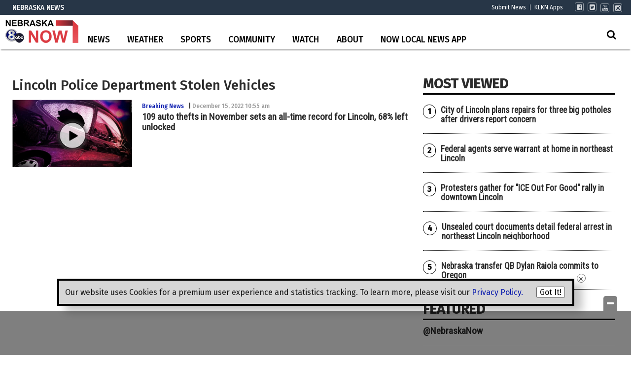

--- FILE ---
content_type: text/html; charset=UTF-8
request_url: https://www.klkntv.com/tag/lincoln-police-department-stolen-vehicles/
body_size: 31936
content:
<!doctype html>

<!--[if lt IE 7]><html lang="en-US" class="no-js lt-ie9 lt-ie8 lt-ie7"><![endif]-->
<!--[if (IE 7)&!(IEMobile)]><html lang="en-US" class="no-js lt-ie9 lt-ie8"><![endif]-->
<!--[if (IE 8)&!(IEMobile)]><html lang="en-US" class="no-js lt-ie9"><![endif]-->
<!--[if gt IE 8]><!--> <html lang="en-US" class="no-js"><!--<![endif]-->

	<head>
		<meta charset="utf-8">

				<meta http-equiv="X-UA-Compatible" content="IE=edge">

		<title>Lincoln Police Department Stolen Vehicles Archives - KLKN-TV</title>

				<meta name="HandheldFriendly" content="True">
		<meta name="MobileOptimized" content="320">
		<meta name="viewport" content="width=device-width, initial-scale=1"/>

				<link rel="icon" href="https://wpcdn.us-east-1.vip.tn-cloud.net/www.klkntv.com/content/uploads/2021/09/x/i/klkn-v2-48x48-1.png">
		<link rel="apple-touch-icon" href="">
		<!--[if IE]>
			<link rel="shortcut icon" href="https://wpcdn.us-east-1.vip.tn-cloud.net/www.klkntv.com/content/uploads/2021/09/x/i/klkn-v2-48x48-1.png/favicon.ico">
		<![endif]-->

		<meta name="msapplication-TileColor" content="#f01d4f">
		<meta name="msapplication-TileImage" content="https://wpcdn.us-east-1.vip.tn-cloud.net/www.klkntv.com/content/themes/gtxcel/library/images/win8-tile-icon.png">
		<meta name="theme-color" content="#121212">

		<link href="//maxcdn.bootstrapcdn.com/font-awesome/4.7.0/css/font-awesome.min.css" rel="stylesheet"> <!-- Font Awesome Glyphicons -->
		<link rel="pingback" href="https://www.klkntv.com/xmlrpc.php">

		
	<script type="text/javascript">
		if(typeof ad_slots_refresh =='undefined'){
			var ad_slots_refresh = new Array();
		}
		if(typeof gtx_ads_conf =='undefined'){
			var gtx_ads_conf = {};
			gtx_ads_conf.targetMap = {};
			gtx_ads_conf.ads = [];
			gtx_ads_conf.lazy = [];
			gtx_ads_conf.templates = {};
		}
		if(typeof googletag =='undefined'){
			var googletag = googletag || {};
			googletag.cmd = googletag.cmd || [];
		}
		gtx_ads_conf.fulltarget = "archive tag tag-lincoln-police-department-stolen-vehicles tag-65998 term-category-breaking-news term-category-lancaster term-category-news term-category-top-stories term-post_content_term-contains-gallery term-post_content_term-contains-video has-video type-video has-gallery wpb-js-composer js-comp-ver-6.10.0 vc_responsive";
		gtx_ads_conf.targetMap.url = "/109-auto-thefts-in-november-sets-an-all-time-record-for-lincoln-68-left-unlocked/";
		gtx_ads_conf.targetMap.post = "2011757";
		gtx_ads_conf.targetMap.category = ["news"];
		gtx_ads_conf.templates = {
			parallax: 'https://wpcdn.us-east-1.vip.tn-cloud.net/www.klkntv.com/content/plugins/gtx-ad-manager/templates/parallax.js',
			reveal: 'https://wpcdn.us-east-1.vip.tn-cloud.net/www.klkntv.com/content/plugins/gtx-ad-manager/templates/reveal.js',
            roller: 'https://wpcdn.us-east-1.vip.tn-cloud.net/www.klkntv.com/content/plugins/gtx-ad-manager/templates/roller.js'
		};
	</script>
			<script>
			function gtx_enable_dfp(){ /* do nothing */ }
			if(typeof ad_slots_refresh =='undefined'){
				var ad_slots_refresh = new Array(); 
			}
		</script>
		<script>(function(d, s, id){
				 var js, fjs = d.getElementsByTagName(s)[0];
				 if (d.getElementById(id)) {return;}
				 js = d.createElement(s); js.id = id;
				 js.src = "//connect.facebook.net/en_US/sdk.js#xfbml=1&version=v2.6";
				 fjs.parentNode.insertBefore(js, fjs);
			   }(document, 'script', 'facebook-jssdk'));</script><meta name='robots' content='index, follow, max-image-preview:large, max-snippet:-1, max-video-preview:-1' />
<script>
		window.dataLayer = [{"townnews.product.software":"RAYOS","townnews.product.version":"1.21.2","rayos.post.id":2011757,"rayos.post.type":"post","rayos.post.title":"109 auto thefts in November sets an all-time record for Lincoln, 68% left unlocked","rayos.post.author_name":["Matt Chibe"],"rayos.post.primary_category":"News","rayos.post.all_categories":["Breaking News","Lancaster","News","Top Stories"],"rayos.gallery.included":"Yes","rayos.gallery.user_submission_allowed":"No","rayos.video.included":"No","rayos.elections.widget_included":"No"}];
	</script><!-- Google Tag Manager -->
		<script>(function(w,d,s,l,i){w[l]=w[l]||[];w[l].push({'gtm.start':
		new Date().getTime(),event:'gtm.js'});var f=d.getElementsByTagName(s)[0],
		j=d.createElement(s),dl=l!='dataLayer'?'&l='+l:'';j.async=true;j.src=
		'https://www.googletagmanager.com/gtm.js?id='+i+dl;f.parentNode.insertBefore(j,f);
		})(window,document,'script','dataLayer','GTM-PDQV3N');</script>
		<!-- End Google Tag Manager -->
		
	<!-- This site is optimized with the Yoast SEO plugin v21.4 - https://yoast.com/wordpress/plugins/seo/ -->
	<link rel="canonical" href="https://www.klkntv.com/tag/lincoln-police-department-stolen-vehicles/" />
	<meta property="og:locale" content="en_US" />
	<meta property="og:type" content="article" />
	<meta property="og:title" content="Lincoln Police Department Stolen Vehicles Archives - KLKN-TV" />
	<meta property="og:url" content="https://www.klkntv.com/tag/lincoln-police-department-stolen-vehicles/" />
	<meta property="og:site_name" content="KLKN-TV" />
	<meta property="og:image" content="https://wpcdn.us-east-1.vip.tn-cloud.net/www.klkntv.com/content/uploads/2020/02/KLKN-ABC8-logo.png" />
	<meta property="og:image:width" content="728" />
	<meta property="og:image:height" content="409" />
	<meta property="og:image:type" content="image/png" />
	<meta name="twitter:card" content="summary_large_image" />
	<meta name="twitter:site" content="@channel8abc" />
	<script type="application/ld+json" class="yoast-schema-graph">{"@context":"https://schema.org","@graph":[{"@type":"CollectionPage","@id":"https://www.klkntv.com/tag/lincoln-police-department-stolen-vehicles/","url":"https://www.klkntv.com/tag/lincoln-police-department-stolen-vehicles/","name":"Lincoln Police Department Stolen Vehicles Archives - KLKN-TV","isPartOf":{"@id":"https://www.klkntv.com/#website"},"primaryImageOfPage":{"@id":"https://www.klkntv.com/tag/lincoln-police-department-stolen-vehicles/#primaryimage"},"image":{"@id":"https://www.klkntv.com/tag/lincoln-police-department-stolen-vehicles/#primaryimage"},"thumbnailUrl":"https://wpcdn.us-east-1.vip.tn-cloud.net/www.klkntv.com/content/uploads/2022/12/j/l/car-theft-generic-file.jpg","inLanguage":"en-US"},{"@type":"ImageObject","inLanguage":"en-US","@id":"https://www.klkntv.com/tag/lincoln-police-department-stolen-vehicles/#primaryimage","url":"https://wpcdn.us-east-1.vip.tn-cloud.net/www.klkntv.com/content/uploads/2022/12/j/l/car-theft-generic-file.jpg","contentUrl":"https://wpcdn.us-east-1.vip.tn-cloud.net/www.klkntv.com/content/uploads/2022/12/j/l/car-theft-generic-file.jpg","width":1280,"height":960,"caption":"Leonid Mamchenkov / CC BY 2.0"},{"@type":"WebSite","@id":"https://www.klkntv.com/#website","url":"https://www.klkntv.com/","name":"KLKN-TV","description":"News, Weather and Sports for Lincoln, NE; KLKNTV.com","publisher":{"@id":"https://www.klkntv.com/#organization"},"potentialAction":[{"@type":"SearchAction","target":{"@type":"EntryPoint","urlTemplate":"https://www.klkntv.com/?s={search_term_string}"},"query-input":"required name=search_term_string"}],"inLanguage":"en-US"},{"@type":"Organization","@id":"https://www.klkntv.com/#organization","name":"Channel 8 KLKN-TV","url":"https://www.klkntv.com/","logo":{"@type":"ImageObject","inLanguage":"en-US","@id":"https://www.klkntv.com/#/schema/logo/image/","url":"https://wpcdn.us-east-1.vip.tn-cloud.net/www.klkntv.com/content/uploads/2020/01/KLKN-TV-logo.png","contentUrl":"https://wpcdn.us-east-1.vip.tn-cloud.net/www.klkntv.com/content/uploads/2020/01/KLKN-TV-logo.png","width":198,"height":140,"caption":"Channel 8 KLKN-TV"},"image":{"@id":"https://www.klkntv.com/#/schema/logo/image/"},"sameAs":["https://www.facebook.com/klkntv","https://twitter.com/channel8abc","https://www.instagram.com/channel8klkntv/","https://www.youtube.com/channel/UCIFxvmtoGMb5wd-XLuqDJjQ"]}]}</script>
	<!-- / Yoast SEO plugin. -->


<link rel='dns-prefetch' href='//wpcdn.us-east-1.vip.tn-cloud.net' />
<link rel='dns-prefetch' href='//maps.googleapis.com' />
<link rel='dns-prefetch' href='//ws.sharethis.com' />
<link rel='dns-prefetch' href='//www.google.com' />
<link rel='dns-prefetch' href='//fonts.googleapis.com' />
<link rel='dns-prefetch' href='//maxcdn.bootstrapcdn.com' />
<link rel="alternate" type="application/rss+xml" title="KLKN-TV &raquo; Feed" href="https://www.klkntv.com/feed/" />
<link rel="alternate" type="application/rss+xml" title="KLKN-TV &raquo; Lincoln Police Department Stolen Vehicles Tag Feed" href="https://www.klkntv.com/tag/lincoln-police-department-stolen-vehicles/feed/" />
<script type="text/javascript">
/* <![CDATA[ */
window._wpemojiSettings = {"baseUrl":"https:\/\/s.w.org\/images\/core\/emoji\/14.0.0\/72x72\/","ext":".png","svgUrl":"https:\/\/s.w.org\/images\/core\/emoji\/14.0.0\/svg\/","svgExt":".svg","source":{"concatemoji":"https:\/\/www.klkntv.com\/wp-includes\/js\/wp-emoji-release.min.js"}};
/*! This file is auto-generated */
!function(i,n){var o,s,e;function c(e){try{var t={supportTests:e,timestamp:(new Date).valueOf()};sessionStorage.setItem(o,JSON.stringify(t))}catch(e){}}function p(e,t,n){e.clearRect(0,0,e.canvas.width,e.canvas.height),e.fillText(t,0,0);var t=new Uint32Array(e.getImageData(0,0,e.canvas.width,e.canvas.height).data),r=(e.clearRect(0,0,e.canvas.width,e.canvas.height),e.fillText(n,0,0),new Uint32Array(e.getImageData(0,0,e.canvas.width,e.canvas.height).data));return t.every(function(e,t){return e===r[t]})}function u(e,t,n){switch(t){case"flag":return n(e,"\ud83c\udff3\ufe0f\u200d\u26a7\ufe0f","\ud83c\udff3\ufe0f\u200b\u26a7\ufe0f")?!1:!n(e,"\ud83c\uddfa\ud83c\uddf3","\ud83c\uddfa\u200b\ud83c\uddf3")&&!n(e,"\ud83c\udff4\udb40\udc67\udb40\udc62\udb40\udc65\udb40\udc6e\udb40\udc67\udb40\udc7f","\ud83c\udff4\u200b\udb40\udc67\u200b\udb40\udc62\u200b\udb40\udc65\u200b\udb40\udc6e\u200b\udb40\udc67\u200b\udb40\udc7f");case"emoji":return!n(e,"\ud83e\udef1\ud83c\udffb\u200d\ud83e\udef2\ud83c\udfff","\ud83e\udef1\ud83c\udffb\u200b\ud83e\udef2\ud83c\udfff")}return!1}function f(e,t,n){var r="undefined"!=typeof WorkerGlobalScope&&self instanceof WorkerGlobalScope?new OffscreenCanvas(300,150):i.createElement("canvas"),a=r.getContext("2d",{willReadFrequently:!0}),o=(a.textBaseline="top",a.font="600 32px Arial",{});return e.forEach(function(e){o[e]=t(a,e,n)}),o}function t(e){var t=i.createElement("script");t.src=e,t.defer=!0,i.head.appendChild(t)}"undefined"!=typeof Promise&&(o="wpEmojiSettingsSupports",s=["flag","emoji"],n.supports={everything:!0,everythingExceptFlag:!0},e=new Promise(function(e){i.addEventListener("DOMContentLoaded",e,{once:!0})}),new Promise(function(t){var n=function(){try{var e=JSON.parse(sessionStorage.getItem(o));if("object"==typeof e&&"number"==typeof e.timestamp&&(new Date).valueOf()<e.timestamp+604800&&"object"==typeof e.supportTests)return e.supportTests}catch(e){}return null}();if(!n){if("undefined"!=typeof Worker&&"undefined"!=typeof OffscreenCanvas&&"undefined"!=typeof URL&&URL.createObjectURL&&"undefined"!=typeof Blob)try{var e="postMessage("+f.toString()+"("+[JSON.stringify(s),u.toString(),p.toString()].join(",")+"));",r=new Blob([e],{type:"text/javascript"}),a=new Worker(URL.createObjectURL(r),{name:"wpTestEmojiSupports"});return void(a.onmessage=function(e){c(n=e.data),a.terminate(),t(n)})}catch(e){}c(n=f(s,u,p))}t(n)}).then(function(e){for(var t in e)n.supports[t]=e[t],n.supports.everything=n.supports.everything&&n.supports[t],"flag"!==t&&(n.supports.everythingExceptFlag=n.supports.everythingExceptFlag&&n.supports[t]);n.supports.everythingExceptFlag=n.supports.everythingExceptFlag&&!n.supports.flag,n.DOMReady=!1,n.readyCallback=function(){n.DOMReady=!0}}).then(function(){return e}).then(function(){var e;n.supports.everything||(n.readyCallback(),(e=n.source||{}).concatemoji?t(e.concatemoji):e.wpemoji&&e.twemoji&&(t(e.twemoji),t(e.wpemoji)))}))}((window,document),window._wpemojiSettings);
/* ]]> */
</script>
<link rel='stylesheet' id='bootstrap-css-css' href='https://wpcdn.us-east-1.vip.tn-cloud.net/www.klkntv.com/content/themes/gtxcel/library/css/bootstrap/bootstrap.css' type='text/css' media='all' />
<link rel='stylesheet' id='bones-stylesheet-css' href='https://wpcdn.us-east-1.vip.tn-cloud.net/www.klkntv.com/content/themes/gtxcel/library/css/style.css?ver=1765321969' type='text/css' media='all' />
<!--[if lt IE 9]>
<link rel='stylesheet' id='bones-ie-only-css' href='https://wpcdn.us-east-1.vip.tn-cloud.net/www.klkntv.com/content/themes/gtxcel/library/css/ie.css' type='text/css' media='all' />
<![endif]-->
<link rel='stylesheet' id='list-grid-css' href='https://wpcdn.us-east-1.vip.tn-cloud.net/www.klkntv.com/content/themes/gtxcel/library/css/grid.css?ver=1.11.0' type='text/css' media='all' />
<style id='wp-emoji-styles-inline-css' type='text/css'>

	img.wp-smiley, img.emoji {
		display: inline !important;
		border: none !important;
		box-shadow: none !important;
		height: 1em !important;
		width: 1em !important;
		margin: 0 0.07em !important;
		vertical-align: -0.1em !important;
		background: none !important;
		padding: 0 !important;
	}
</style>
<link rel='stylesheet' id='wp-block-library-css' href='https://www.klkntv.com/wp-includes/css/dist/block-library/style.min.css' type='text/css' media='all' />
<link rel='stylesheet' id='pdfemb-gutenberg-block-backend-js-css' href='https://wpcdn.us-east-1.vip.tn-cloud.net/www.klkntv.com/content/plugins/pdf-embedder/css/pdfemb-blocks.css' type='text/css' media='all' />
<style id='classic-theme-styles-inline-css' type='text/css'>
/*! This file is auto-generated */
.wp-block-button__link{color:#fff;background-color:#32373c;border-radius:9999px;box-shadow:none;text-decoration:none;padding:calc(.667em + 2px) calc(1.333em + 2px);font-size:1.125em}.wp-block-file__button{background:#32373c;color:#fff;text-decoration:none}
</style>
<style id='global-styles-inline-css' type='text/css'>
body{--wp--preset--color--black: #000000;--wp--preset--color--cyan-bluish-gray: #abb8c3;--wp--preset--color--white: #ffffff;--wp--preset--color--pale-pink: #f78da7;--wp--preset--color--vivid-red: #cf2e2e;--wp--preset--color--luminous-vivid-orange: #ff6900;--wp--preset--color--luminous-vivid-amber: #fcb900;--wp--preset--color--light-green-cyan: #7bdcb5;--wp--preset--color--vivid-green-cyan: #00d084;--wp--preset--color--pale-cyan-blue: #8ed1fc;--wp--preset--color--vivid-cyan-blue: #0693e3;--wp--preset--color--vivid-purple: #9b51e0;--wp--preset--gradient--vivid-cyan-blue-to-vivid-purple: linear-gradient(135deg,rgba(6,147,227,1) 0%,rgb(155,81,224) 100%);--wp--preset--gradient--light-green-cyan-to-vivid-green-cyan: linear-gradient(135deg,rgb(122,220,180) 0%,rgb(0,208,130) 100%);--wp--preset--gradient--luminous-vivid-amber-to-luminous-vivid-orange: linear-gradient(135deg,rgba(252,185,0,1) 0%,rgba(255,105,0,1) 100%);--wp--preset--gradient--luminous-vivid-orange-to-vivid-red: linear-gradient(135deg,rgba(255,105,0,1) 0%,rgb(207,46,46) 100%);--wp--preset--gradient--very-light-gray-to-cyan-bluish-gray: linear-gradient(135deg,rgb(238,238,238) 0%,rgb(169,184,195) 100%);--wp--preset--gradient--cool-to-warm-spectrum: linear-gradient(135deg,rgb(74,234,220) 0%,rgb(151,120,209) 20%,rgb(207,42,186) 40%,rgb(238,44,130) 60%,rgb(251,105,98) 80%,rgb(254,248,76) 100%);--wp--preset--gradient--blush-light-purple: linear-gradient(135deg,rgb(255,206,236) 0%,rgb(152,150,240) 100%);--wp--preset--gradient--blush-bordeaux: linear-gradient(135deg,rgb(254,205,165) 0%,rgb(254,45,45) 50%,rgb(107,0,62) 100%);--wp--preset--gradient--luminous-dusk: linear-gradient(135deg,rgb(255,203,112) 0%,rgb(199,81,192) 50%,rgb(65,88,208) 100%);--wp--preset--gradient--pale-ocean: linear-gradient(135deg,rgb(255,245,203) 0%,rgb(182,227,212) 50%,rgb(51,167,181) 100%);--wp--preset--gradient--electric-grass: linear-gradient(135deg,rgb(202,248,128) 0%,rgb(113,206,126) 100%);--wp--preset--gradient--midnight: linear-gradient(135deg,rgb(2,3,129) 0%,rgb(40,116,252) 100%);--wp--preset--font-size--small: 13px;--wp--preset--font-size--medium: 20px;--wp--preset--font-size--large: 36px;--wp--preset--font-size--x-large: 42px;--wp--preset--spacing--20: 0.44rem;--wp--preset--spacing--30: 0.67rem;--wp--preset--spacing--40: 1rem;--wp--preset--spacing--50: 1.5rem;--wp--preset--spacing--60: 2.25rem;--wp--preset--spacing--70: 3.38rem;--wp--preset--spacing--80: 5.06rem;--wp--preset--shadow--natural: 6px 6px 9px rgba(0, 0, 0, 0.2);--wp--preset--shadow--deep: 12px 12px 50px rgba(0, 0, 0, 0.4);--wp--preset--shadow--sharp: 6px 6px 0px rgba(0, 0, 0, 0.2);--wp--preset--shadow--outlined: 6px 6px 0px -3px rgba(255, 255, 255, 1), 6px 6px rgba(0, 0, 0, 1);--wp--preset--shadow--crisp: 6px 6px 0px rgba(0, 0, 0, 1);}:where(.is-layout-flex){gap: 0.5em;}:where(.is-layout-grid){gap: 0.5em;}body .is-layout-flow > .alignleft{float: left;margin-inline-start: 0;margin-inline-end: 2em;}body .is-layout-flow > .alignright{float: right;margin-inline-start: 2em;margin-inline-end: 0;}body .is-layout-flow > .aligncenter{margin-left: auto !important;margin-right: auto !important;}body .is-layout-constrained > .alignleft{float: left;margin-inline-start: 0;margin-inline-end: 2em;}body .is-layout-constrained > .alignright{float: right;margin-inline-start: 2em;margin-inline-end: 0;}body .is-layout-constrained > .aligncenter{margin-left: auto !important;margin-right: auto !important;}body .is-layout-constrained > :where(:not(.alignleft):not(.alignright):not(.alignfull)){max-width: var(--wp--style--global--content-size);margin-left: auto !important;margin-right: auto !important;}body .is-layout-constrained > .alignwide{max-width: var(--wp--style--global--wide-size);}body .is-layout-flex{display: flex;}body .is-layout-flex{flex-wrap: wrap;align-items: center;}body .is-layout-flex > *{margin: 0;}body .is-layout-grid{display: grid;}body .is-layout-grid > *{margin: 0;}:where(.wp-block-columns.is-layout-flex){gap: 2em;}:where(.wp-block-columns.is-layout-grid){gap: 2em;}:where(.wp-block-post-template.is-layout-flex){gap: 1.25em;}:where(.wp-block-post-template.is-layout-grid){gap: 1.25em;}.has-black-color{color: var(--wp--preset--color--black) !important;}.has-cyan-bluish-gray-color{color: var(--wp--preset--color--cyan-bluish-gray) !important;}.has-white-color{color: var(--wp--preset--color--white) !important;}.has-pale-pink-color{color: var(--wp--preset--color--pale-pink) !important;}.has-vivid-red-color{color: var(--wp--preset--color--vivid-red) !important;}.has-luminous-vivid-orange-color{color: var(--wp--preset--color--luminous-vivid-orange) !important;}.has-luminous-vivid-amber-color{color: var(--wp--preset--color--luminous-vivid-amber) !important;}.has-light-green-cyan-color{color: var(--wp--preset--color--light-green-cyan) !important;}.has-vivid-green-cyan-color{color: var(--wp--preset--color--vivid-green-cyan) !important;}.has-pale-cyan-blue-color{color: var(--wp--preset--color--pale-cyan-blue) !important;}.has-vivid-cyan-blue-color{color: var(--wp--preset--color--vivid-cyan-blue) !important;}.has-vivid-purple-color{color: var(--wp--preset--color--vivid-purple) !important;}.has-black-background-color{background-color: var(--wp--preset--color--black) !important;}.has-cyan-bluish-gray-background-color{background-color: var(--wp--preset--color--cyan-bluish-gray) !important;}.has-white-background-color{background-color: var(--wp--preset--color--white) !important;}.has-pale-pink-background-color{background-color: var(--wp--preset--color--pale-pink) !important;}.has-vivid-red-background-color{background-color: var(--wp--preset--color--vivid-red) !important;}.has-luminous-vivid-orange-background-color{background-color: var(--wp--preset--color--luminous-vivid-orange) !important;}.has-luminous-vivid-amber-background-color{background-color: var(--wp--preset--color--luminous-vivid-amber) !important;}.has-light-green-cyan-background-color{background-color: var(--wp--preset--color--light-green-cyan) !important;}.has-vivid-green-cyan-background-color{background-color: var(--wp--preset--color--vivid-green-cyan) !important;}.has-pale-cyan-blue-background-color{background-color: var(--wp--preset--color--pale-cyan-blue) !important;}.has-vivid-cyan-blue-background-color{background-color: var(--wp--preset--color--vivid-cyan-blue) !important;}.has-vivid-purple-background-color{background-color: var(--wp--preset--color--vivid-purple) !important;}.has-black-border-color{border-color: var(--wp--preset--color--black) !important;}.has-cyan-bluish-gray-border-color{border-color: var(--wp--preset--color--cyan-bluish-gray) !important;}.has-white-border-color{border-color: var(--wp--preset--color--white) !important;}.has-pale-pink-border-color{border-color: var(--wp--preset--color--pale-pink) !important;}.has-vivid-red-border-color{border-color: var(--wp--preset--color--vivid-red) !important;}.has-luminous-vivid-orange-border-color{border-color: var(--wp--preset--color--luminous-vivid-orange) !important;}.has-luminous-vivid-amber-border-color{border-color: var(--wp--preset--color--luminous-vivid-amber) !important;}.has-light-green-cyan-border-color{border-color: var(--wp--preset--color--light-green-cyan) !important;}.has-vivid-green-cyan-border-color{border-color: var(--wp--preset--color--vivid-green-cyan) !important;}.has-pale-cyan-blue-border-color{border-color: var(--wp--preset--color--pale-cyan-blue) !important;}.has-vivid-cyan-blue-border-color{border-color: var(--wp--preset--color--vivid-cyan-blue) !important;}.has-vivid-purple-border-color{border-color: var(--wp--preset--color--vivid-purple) !important;}.has-vivid-cyan-blue-to-vivid-purple-gradient-background{background: var(--wp--preset--gradient--vivid-cyan-blue-to-vivid-purple) !important;}.has-light-green-cyan-to-vivid-green-cyan-gradient-background{background: var(--wp--preset--gradient--light-green-cyan-to-vivid-green-cyan) !important;}.has-luminous-vivid-amber-to-luminous-vivid-orange-gradient-background{background: var(--wp--preset--gradient--luminous-vivid-amber-to-luminous-vivid-orange) !important;}.has-luminous-vivid-orange-to-vivid-red-gradient-background{background: var(--wp--preset--gradient--luminous-vivid-orange-to-vivid-red) !important;}.has-very-light-gray-to-cyan-bluish-gray-gradient-background{background: var(--wp--preset--gradient--very-light-gray-to-cyan-bluish-gray) !important;}.has-cool-to-warm-spectrum-gradient-background{background: var(--wp--preset--gradient--cool-to-warm-spectrum) !important;}.has-blush-light-purple-gradient-background{background: var(--wp--preset--gradient--blush-light-purple) !important;}.has-blush-bordeaux-gradient-background{background: var(--wp--preset--gradient--blush-bordeaux) !important;}.has-luminous-dusk-gradient-background{background: var(--wp--preset--gradient--luminous-dusk) !important;}.has-pale-ocean-gradient-background{background: var(--wp--preset--gradient--pale-ocean) !important;}.has-electric-grass-gradient-background{background: var(--wp--preset--gradient--electric-grass) !important;}.has-midnight-gradient-background{background: var(--wp--preset--gradient--midnight) !important;}.has-small-font-size{font-size: var(--wp--preset--font-size--small) !important;}.has-medium-font-size{font-size: var(--wp--preset--font-size--medium) !important;}.has-large-font-size{font-size: var(--wp--preset--font-size--large) !important;}.has-x-large-font-size{font-size: var(--wp--preset--font-size--x-large) !important;}
.wp-block-navigation a:where(:not(.wp-element-button)){color: inherit;}
:where(.wp-block-post-template.is-layout-flex){gap: 1.25em;}:where(.wp-block-post-template.is-layout-grid){gap: 1.25em;}
:where(.wp-block-columns.is-layout-flex){gap: 2em;}:where(.wp-block-columns.is-layout-grid){gap: 2em;}
.wp-block-pullquote{font-size: 1.5em;line-height: 1.6;}
</style>
<link rel='stylesheet' id='gt-posts-slider-style-css' href='https://wpcdn.us-east-1.vip.tn-cloud.net/www.klkntv.com/content/mu-plugins/gtxcel-plugin/vc_posts_slider/posts-slider.css?ver=1570550597' type='text/css' media='all' />
<link rel='stylesheet' id='flexslider-css' href='https://wpcdn.us-east-1.vip.tn-cloud.net/www.klkntv.com/content/mu-plugins/js_composer/assets/lib/flexslider/flexslider.min.css?ver=6.10.0' type='text/css' media='all' />
<link rel='stylesheet' id='gt-flexslider-style-css' href='https://wpcdn.us-east-1.vip.tn-cloud.net/www.klkntv.com/content/mu-plugins/gtxcel-plugin/vc_gallery/gt-flexslider.css?ver=1648237149' type='text/css' media='all' />
<link rel='stylesheet' id='prettyphoto-css' href='https://wpcdn.us-east-1.vip.tn-cloud.net/www.klkntv.com/content/mu-plugins/js_composer/assets/lib/prettyphoto/css/prettyPhoto.min.css?ver=6.10.0' type='text/css' media='all' />
<link rel='stylesheet' id='rayos_alm_list_templates_style-css' href='https://wpcdn.us-east-1.vip.tn-cloud.net/www.klkntv.com/content/mu-plugins/gtxcel-plugin/functionalities//css/rayos_alm_list_templates.css?ver=1667523778' type='text/css' media='all' />
<link rel='stylesheet' id='googlefonts-css' href='https://fonts.googleapis.com/css?family=Fira+Sans:400,500|Roboto+Condensed:400&subset=latin' type='text/css' media='all' />
<link rel='stylesheet' id='blox-syndication-css' href='https://wpcdn.us-east-1.vip.tn-cloud.net/www.klkntv.com/content/plugins/blox-syndication/assets/css/blox-syndication.css' type='text/css' media='all' />
<link rel='stylesheet' id='geobase-style-css' href='https://wpcdn.us-east-1.vip.tn-cloud.net/www.klkntv.com/content/plugins/geobase/geobase.css?ver=1679517292' type='text/css' media='all' />
<style id='geobase-style-inline-css' type='text/css'>

	article.geobase-post .geobase-content-wrapper {
		width: 68%;
		float: right;
	}
	article.geobase-post .thumb-wrap {
		width: 30%;
		float: Left;
		margin-right: 2%;	}
	
</style>
<link rel='stylesheet' id='geobase-prettyphoto-style-css' href='https://wpcdn.us-east-1.vip.tn-cloud.net/www.klkntv.com/content/plugins/geobase/prettyphoto/css/prettyPhoto.css' type='text/css' media='all' />
<link rel='stylesheet' id='geobasemap-style-css' href='https://wpcdn.us-east-1.vip.tn-cloud.net/www.klkntv.com/content/plugins/geobase/vc_geobasemap/vc_geobasemap.css?ver=1570550597' type='text/css' media='all' />
<link rel='stylesheet' id='user-submissions-style-css' href='https://wpcdn.us-east-1.vip.tn-cloud.net/www.klkntv.com/content/plugins/geobase/user-submissions/user-submissions.css?ver=1601489706' type='text/css' media='all' />
<link rel='stylesheet' id='directory-select2-css' href='https://wpcdn.us-east-1.vip.tn-cloud.net/www.klkntv.com/content/plugins/geobase/vc_directory_filter/assets/select2/css/select2.css?ver=3.5.2' type='text/css' media='all' />
<link rel='stylesheet' id='wpfc-css' href='https://wpcdn.us-east-1.vip.tn-cloud.net/www.klkntv.com/content/plugins/gs-facebook-comments/public/css/wpfc-public.css?ver=1.7.2' type='text/css' media='all' />
<link rel='stylesheet' id='custom-template-style-css' href='https://wpcdn.us-east-1.vip.tn-cloud.net/www.klkntv.com/content/plugins/gt-custom-templates/custom-templates.css' type='text/css' media='all' />
<link rel='stylesheet' id='ad-manager-style-css' href='https://wpcdn.us-east-1.vip.tn-cloud.net/www.klkntv.com/content/plugins/gtx-ad-manager/ad-manager.css?ver=1728932431' type='text/css' media='all' />
<link rel='stylesheet' id='bylines-style-css' href='https://wpcdn.us-east-1.vip.tn-cloud.net/www.klkntv.com/content/plugins/gtx-author-bios/css/bylines.css?ver=1570550597' type='text/css' media='all' />
<link rel='stylesheet' id='expand-search-css' href='https://wpcdn.us-east-1.vip.tn-cloud.net/www.klkntv.com/content/plugins/gtx-expand-search/expand-search.css?ver=1570550597' type='text/css' media='all' />
<link rel='stylesheet' id='gtxcelfimagescss-css' href='https://wpcdn.us-east-1.vip.tn-cloud.net/www.klkntv.com/content/plugins/gtx-fimages/css/all.css?ver=1570550597' type='text/css' media='all' />
<link rel='stylesheet' id='lightbox-style-css' href='https://wpcdn.us-east-1.vip.tn-cloud.net/www.klkntv.com/content/plugins/gtx-gallery/css/gtx-lightbox.css?ver=2018.3.20' type='text/css' media='all' />
<link rel='stylesheet' id='gtx-oembed-style-css' href='https://wpcdn.us-east-1.vip.tn-cloud.net/www.klkntv.com/content/plugins/gtx-oembed-extension/gtx-oembed.css?ver=1570550597' type='text/css' media='all' />
<link rel='stylesheet' id='rayos_trending_topics_style-css' href='https://wpcdn.us-east-1.vip.tn-cloud.net/www.klkntv.com/content/plugins/rayos-trending-topics/rayos-trending-topics.css?ver=1621950080' type='text/css' media='all' />
<link rel='stylesheet' id='simple-share-buttons-adder-font-awesome-css' href='//maxcdn.bootstrapcdn.com/font-awesome/4.3.0/css/font-awesome.min.css' type='text/css' media='all' />
<link rel='stylesheet' id='author-bios-style-css' href='https://wpcdn.us-east-1.vip.tn-cloud.net/www.klkntv.com/content/plugins/gtx-author-bios/css/author-bios.css' type='text/css' media='all' />
<link rel='stylesheet' id='parent-style-css' href='https://wpcdn.us-east-1.vip.tn-cloud.net/www.klkntv.com/content/themes/gtxcel/style.css?ver=1664375579' type='text/css' media='all' />
<link rel='stylesheet' id='child-style-css' href='https://wpcdn.us-east-1.vip.tn-cloud.net/www.klkntv.com/content/themes/publisher-master/style.css' type='text/css' media='all' />
<link rel='stylesheet' id='gtx-election-teaser-widgets-css' href='https://www.klkntv.com/style/4b55e589193d80bf25f4a2fa35aeb0dc/election-teaser-widgets/' type='text/css' media='all' />
<link rel='stylesheet' id='gtx-alert-banner-css-css' href='https://www.klkntv.com/style/4b55e589193d80bf25f4a2fa35aeb0dc/alert-banner-css/' type='text/css' media='all' />
<link rel='stylesheet' id='gtx-custom_css_post-css' href='https://www.klkntv.com/style/7600cacf8e3215d51fdb0d6b92508a8f/custom_css_post/' type='text/css' media='all' />
<link rel='stylesheet' id='acf-repeater-style-css' href='https://wpcdn.us-east-1.vip.tn-cloud.net/www.klkntv.com/content/themes/gtxcel/includes/acf_repeater_shortcode/acf_repeater_shortcode.css' type='text/css' media='all' />
<link rel='stylesheet' id='rayos-ssba-twitter-x-logo-css' href='https://wpcdn.us-east-1.vip.tn-cloud.net/www.klkntv.com/content/themes/gtxcel/includes/ssba-twitter-update/x-logo-styles.css?ver=1702673046' type='text/css' media='all' />
<link rel='stylesheet' id='tablepress-default-css' href='https://wpcdn.us-east-1.vip.tn-cloud.net/www.klkntv.com/content/plugins/tablepress/css/default.min.css?ver=1.14' type='text/css' media='all' />
<link rel='stylesheet' id='popup-maker-site-css' href='//wpcdn.us-east-1.vip.tn-cloud.net/www.klkntv.com/content/uploads/pum/pum-site-styles.css?generated=1764111187&#038;ver=1.16.12' type='text/css' media='all' />
<link rel='stylesheet' id='dashicons-css' href='https://www.klkntv.com/wp-includes/css/dashicons.min.css' type='text/css' media='all' />
<link rel='stylesheet' id='acf-global-css' href='https://wpcdn.us-east-1.vip.tn-cloud.net/www.klkntv.com/content/mu-plugins/advanced-custom-fields-pro/assets/build/css/acf-global.css?ver=6.0.3' type='text/css' media='all' />
<link rel='stylesheet' id='acf-input-css' href='https://wpcdn.us-east-1.vip.tn-cloud.net/www.klkntv.com/content/mu-plugins/advanced-custom-fields-pro/assets/build/css/acf-input.css?ver=6.0.3' type='text/css' media='all' />
<link rel='stylesheet' id='acf-pro-input-css' href='https://wpcdn.us-east-1.vip.tn-cloud.net/www.klkntv.com/content/mu-plugins/advanced-custom-fields-pro/assets/build/css/pro/acf-pro-input.css?ver=6.0.3' type='text/css' media='all' />
<link rel='stylesheet' id='acf-datepicker-css' href='https://wpcdn.us-east-1.vip.tn-cloud.net/www.klkntv.com/content/mu-plugins/advanced-custom-fields-pro/assets/inc/datepicker/jquery-ui.min.css?ver=1.11.4' type='text/css' media='all' />
<link rel='stylesheet' id='acf-timepicker-css' href='https://wpcdn.us-east-1.vip.tn-cloud.net/www.klkntv.com/content/mu-plugins/advanced-custom-fields-pro/assets/inc/timepicker/jquery-ui-timepicker-addon.min.css?ver=1.6.1' type='text/css' media='all' />
<link rel='stylesheet' id='wp-color-picker-css' href='https://www.klkntv.com/wp-admin/css/color-picker.min.css' type='text/css' media='all' />
<link rel='stylesheet' id='blox-syndication-admin-css' href='https://wpcdn.us-east-1.vip.tn-cloud.net/www.klkntv.com/content/plugins/blox-syndication/assets/css/admin-blox-syndication.css?ver=1.1.1' type='text/css' media='all' />
<link rel='stylesheet' id='scheduled-elements-style-css' href='https://wpcdn.us-east-1.vip.tn-cloud.net/www.klkntv.com/content/plugins/gtx-scheduled-elements/scheduled-elements.css?ver=2018.08.10' type='text/css' media='all' />
<link rel='stylesheet' id='dgwt-jg-style-css' href='https://wpcdn.us-east-1.vip.tn-cloud.net/www.klkntv.com/content/plugins/gtx-gallery/justified-gallery/assets/css/style.min.css?ver=1.2.2' type='text/css' media='all' />
<link rel='stylesheet' id='dgwt-jg-photoswipe-css' href='https://wpcdn.us-east-1.vip.tn-cloud.net/www.klkntv.com/content/plugins/gtx-gallery/justified-gallery/includes/Lightbox/Photoswipe/assets/photoswipe.css?ver=1.2.2' type='text/css' media='all' />
<link rel='stylesheet' id='dgwt-jg-photoswipe-skin-css' href='https://wpcdn.us-east-1.vip.tn-cloud.net/www.klkntv.com/content/plugins/gtx-gallery/justified-gallery/includes/Lightbox/Photoswipe/assets/default-skin/default-skin.css?ver=1.2.2' type='text/css' media='all' />
<script type="text/javascript" src="https://www.klkntv.com/wp-includes/js/jquery/jquery.min.js?ver=3.7.1" id="jquery-core-js"></script>
<script type="text/javascript" src="https://www.klkntv.com/wp-includes/js/jquery/jquery-migrate.min.js?ver=3.4.1" id="jquery-migrate-js"></script>
<script type="text/javascript" src="https://wpcdn.us-east-1.vip.tn-cloud.net/www.klkntv.com/content/mu-plugins/rayos-tracking//rayos-tracking.js?ver=1614285194" id="rayos_tracking-js"></script>
<script type="text/javascript" src="https://wpcdn.us-east-1.vip.tn-cloud.net/www.klkntv.com/content/themes/gtxcel/library/js/libs/modernizr.custom.min.js?ver=2.5.3" id="bones-modernizr-js"></script>
<script type="text/javascript" src="https://wpcdn.us-east-1.vip.tn-cloud.net/www.klkntv.com/content/themes/gtxcel/library/js/gtxcel.js?ver=0.1" id="gtxcel-global-js"></script>
<script type="text/javascript" src="https://wpcdn.us-east-1.vip.tn-cloud.net/www.klkntv.com/content/themes/gtxcel/library/js/mobile-nav.js?ver=0.1" id="mobile-nav-js"></script>
<script type="text/javascript" src="https://wpcdn.us-east-1.vip.tn-cloud.net/www.klkntv.com/content/plugins/geobase/prettyphoto/js/jquery.prettyPhoto.js" id="geobase-prettyphoto-script-js"></script>
<script type="text/javascript" id="user-submissions-js-js-extra">
/* <![CDATA[ */
var ajax = {"ajax_url":"https:\/\/www.klkntv.com\/wp-admin\/admin-ajax.php"};
/* ]]> */
</script>
<script type="text/javascript" src="https://wpcdn.us-east-1.vip.tn-cloud.net/www.klkntv.com/content/plugins/geobase/user-submissions/user-submissions.js?ver=1604604802" id="user-submissions-js-js"></script>
<script type="text/javascript" src="https://wpcdn.us-east-1.vip.tn-cloud.net/www.klkntv.com/content/plugins/geobase/vc_directory_filter/assets/select2/js/select2.min.js?ver=3.5.2" id="directory-select2-js"></script>
<script type="text/javascript" id="directory-filter-js-extra">
/* <![CDATA[ */
var ajaxurl = "https:\/\/www.klkntv.com\/wp-admin\/admin-ajax.php";
/* ]]> */
</script>
<script type="text/javascript" src="https://wpcdn.us-east-1.vip.tn-cloud.net/www.klkntv.com/content/plugins/geobase/vc_directory_filter/directory-filter.js?ver=1599147537" id="directory-filter-js"></script>
<script type="text/javascript" src="https://wpcdn.us-east-1.vip.tn-cloud.net/www.klkntv.com/content/plugins/gs-facebook-comments/public/js/wpfc-public.js?ver=1.7.2" id="wpfc-js"></script>
<script type="text/javascript" src="https://wpcdn.us-east-1.vip.tn-cloud.net/www.klkntv.com/content/plugins/gtx-elections/js/gtx-elections.js?ver=2022.01.11" id="gtx-elections-js"></script>
<script type="text/javascript" id="lightbox-script-js-extra">
/* <![CDATA[ */
var lightboxSettings = {"show_ads":"1","ad_details":[{"min_width":"768","max_width":"","dfp_ad_sizes":[{"dfp_ad_width":"728","dfp_ad_height":"90"}]},{"min_width":"","max_width":"767","dfp_ad_sizes":[{"dfp_ad_width":"320","dfp_ad_height":"50"}]}],"dfp_path":"\/132916964,22666483375\/klkntv.com\/lincoln-police-department-stolen-vehicles","slot_name":"lightbox_ad","post_title":"109 auto thefts in November sets an all-time record for Lincoln, 68% left unlocked","post_type":"post","post_id":"2011757","post_cats":"Breaking News, Lancaster, News, Top Stories","author":"Matt Chibe"};
/* ]]> */
</script>
<script type="text/javascript" src="https://wpcdn.us-east-1.vip.tn-cloud.net/www.klkntv.com/content/plugins/gtx-gallery/js/gtx-lightbox.js?ver=2018.3.20" id="lightbox-script-js"></script>
<script id='st_insights_js' type="text/javascript" src="https://ws.sharethis.com/button/st_insights.js?publisher=4d48b7c5-0ae3-43d4-bfbe-3ff8c17a8ae6&amp;product=simpleshare" id="ssba-sharethis-js"></script>
<script type="text/javascript" id="wpgmza_data-js-extra">
/* <![CDATA[ */
var wpgmza_google_api_status = {"message":"Engine is not google-maps","code":"ENGINE_NOT_GOOGLE_MAPS"};
/* ]]> */
</script>
<script type="text/javascript" src="https://wpcdn.us-east-1.vip.tn-cloud.net/www.klkntv.com/content/plugins/wp-google-maps/wpgmza_data.js" id="wpgmza_data-js"></script>
<script type="text/javascript" src="https://wpcdn.us-east-1.vip.tn-cloud.net/www.klkntv.com/content/themes/gtxcel/includes/acf_repeater_shortcode/acf_repeater_shortcode.js" id="acf-repeater-script-js"></script>
<script type="text/javascript" src="https://www.klkntv.com/wp-includes/js/jquery/ui/core.min.js?ver=1.13.2" id="jquery-ui-core-js"></script>
<script type="text/javascript" src="https://www.klkntv.com/wp-includes/js/jquery/ui/mouse.min.js?ver=1.13.2" id="jquery-ui-mouse-js"></script>
<script type="text/javascript" src="https://www.klkntv.com/wp-includes/js/jquery/ui/sortable.min.js?ver=1.13.2" id="jquery-ui-sortable-js"></script>
<script type="text/javascript" src="https://www.klkntv.com/wp-includes/js/jquery/ui/resizable.min.js?ver=1.13.2" id="jquery-ui-resizable-js"></script>
<script type="text/javascript" src="https://wpcdn.us-east-1.vip.tn-cloud.net/www.klkntv.com/content/mu-plugins/advanced-custom-fields-pro/assets/build/js/acf.min.js?ver=6.0.3" id="acf-js"></script>
<script type="text/javascript" src="https://wpcdn.us-east-1.vip.tn-cloud.net/www.klkntv.com/content/mu-plugins/advanced-custom-fields-pro/assets/build/js/acf-input.min.js?ver=6.0.3" id="acf-input-js"></script>
<script type="text/javascript" src="https://wpcdn.us-east-1.vip.tn-cloud.net/www.klkntv.com/content/mu-plugins/advanced-custom-fields-pro/assets/build/js/pro/acf-pro-input.min.js?ver=6.0.3" id="acf-pro-input-js"></script>
<script type="text/javascript" src="https://www.klkntv.com/wp-includes/js/jquery/ui/datepicker.min.js?ver=1.13.2" id="jquery-ui-datepicker-js"></script>
<script type="text/javascript" id="jquery-ui-datepicker-js-after">
/* <![CDATA[ */
jQuery(function(jQuery){jQuery.datepicker.setDefaults({"closeText":"Close","currentText":"Today","monthNames":["January","February","March","April","May","June","July","August","September","October","November","December"],"monthNamesShort":["Jan","Feb","Mar","Apr","May","Jun","Jul","Aug","Sep","Oct","Nov","Dec"],"nextText":"Next","prevText":"Previous","dayNames":["Sunday","Monday","Tuesday","Wednesday","Thursday","Friday","Saturday"],"dayNamesShort":["Sun","Mon","Tue","Wed","Thu","Fri","Sat"],"dayNamesMin":["S","M","T","W","T","F","S"],"dateFormat":"MM d, yy g:i a","firstDay":1,"isRTL":false});});
/* ]]> */
</script>
<script type="text/javascript" src="https://wpcdn.us-east-1.vip.tn-cloud.net/www.klkntv.com/content/mu-plugins/advanced-custom-fields-pro/assets/inc/timepicker/jquery-ui-timepicker-addon.min.js?ver=1.6.1" id="acf-timepicker-js"></script>
<script type="text/javascript" src="https://www.klkntv.com/wp-includes/js/jquery/ui/draggable.min.js?ver=1.13.2" id="jquery-ui-draggable-js"></script>
<script type="text/javascript" src="https://www.klkntv.com/wp-includes/js/jquery/ui/slider.min.js?ver=1.13.2" id="jquery-ui-slider-js"></script>
<script type="text/javascript" src="https://www.klkntv.com/wp-includes/js/jquery/jquery.ui.touch-punch.js?ver=0.2.2" id="jquery-touch-punch-js"></script>
<script type="text/javascript" src="https://www.klkntv.com/wp-admin/js/iris.min.js?ver=1.0.7" id="iris-js"></script>
<script type="text/javascript" src="https://www.klkntv.com/wp-includes/js/dist/vendor/wp-polyfill-inert.min.js?ver=3.1.2" id="wp-polyfill-inert-js"></script>
<script type="text/javascript" src="https://www.klkntv.com/wp-includes/js/dist/vendor/regenerator-runtime.min.js?ver=0.14.0" id="regenerator-runtime-js"></script>
<script type="text/javascript" src="https://www.klkntv.com/wp-includes/js/dist/vendor/wp-polyfill.min.js?ver=3.15.0" id="wp-polyfill-js"></script>
<script type="text/javascript" src="https://www.klkntv.com/wp-includes/js/dist/hooks.min.js?ver=c6aec9a8d4e5a5d543a1" id="wp-hooks-js"></script>
<script type="text/javascript" src="https://www.klkntv.com/wp-includes/js/dist/i18n.min.js?ver=7701b0c3857f914212ef" id="wp-i18n-js"></script>
<script type="text/javascript" id="wp-i18n-js-after">
/* <![CDATA[ */
wp.i18n.setLocaleData( { 'text direction\u0004ltr': [ 'ltr' ] } );
/* ]]> */
</script>
<script type="text/javascript" src="https://www.klkntv.com/wp-admin/js/color-picker.min.js" id="wp-color-picker-js"></script>
<script type="text/javascript" src="https://wpcdn.us-east-1.vip.tn-cloud.net/www.klkntv.com/content/mu-plugins/advanced-custom-fields-pro/assets/inc/color-picker-alpha/wp-color-picker-alpha.js?ver=3.0.0" id="acf-color-picker-alpha-js"></script>
<script type="text/javascript" src="https://wpcdn.us-east-1.vip.tn-cloud.net/www.klkntv.com/content/mu-plugins/acf-recaptcha/js/input.js" id="acf-input-recaptcha-js"></script>
<script type="text/javascript" src="https://www.google.com/recaptcha/api.js" id="recaptcha-api-js"></script>
<script type="text/javascript" id="blox-syndication-js-extra">
/* <![CDATA[ */
var blox_synd_ajax_object = {"ajax_url":"https:\/\/www.klkntv.com\/wp-admin\/admin-ajax.php","asset_path":"https:\/\/wpcdn.us-east-1.vip.tn-cloud.net\/www.klkntv.com\/content\/plugins\/blox-syndication\/assets"};
var blox_synd_ajax_object = {"ajax_url":"https:\/\/www.klkntv.com\/wp-admin\/admin-ajax.php","asset_path":"https:\/\/wpcdn.us-east-1.vip.tn-cloud.net\/www.klkntv.com\/content\/plugins\/blox-syndication\/assets"};
/* ]]> */
</script>
<script type="text/javascript" src="https://wpcdn.us-east-1.vip.tn-cloud.net/www.klkntv.com/content/plugins/blox-syndication/assets/js/admin-blox-syndication.js?ver=1.1.1" id="blox-syndication-js"></script>
<link rel="https://api.w.org/" href="https://www.klkntv.com/wp-json/" /><link rel="alternate" type="application/json" href="https://www.klkntv.com/wp-json/wp/v2/tags/65998" /><meta property="fb:app_id" content="2725035560896891" />        <script type="text/javascript" src="//tags.crwdcntrl.net/c/15004/cc.js?ns=_cc15004" id="LOTCC_15004"></script>
        <script type="text/javascript" language="javascript">
            let CookiePro_active = '';

            function isSupported(getStorage) {
                try {
                    const key = "__some_random_key_you_are_not_going_to_use__";
                    getStorage().setItem(key, key);
                    getStorage().removeItem(key);
                    return true;
                } catch (e) {
                    return false;
                }
            }

            function getCookie(cookie_name) {
                let cookie_value = '';

                let decoded_cookies = decodeURIComponent(document.cookie);
                let split_cookies = decoded_cookies.split(';');
                cookie_name = cookie_name + '=';

                for (let i = 0; i < split_cookies.length; i ++) {
                    let cookie = split_cookies[i].trim();
                    
                    if (cookie.indexOf(cookie_name) == 0) {
                        cookie_value = cookie.substring(cookie_name.length, cookie.length);
                    }
                }

                return cookie_value;
            }

            if (isSupported(() => localStorage)) {
                var Rayos_all_cookies_allowed = CookiePro_active ? (localStorage.getItem('rayos.privacy.cookies') || null) : 'yes';
                localStorage.setItem('rayos.privacy.cookies', Rayos_all_cookies_allowed);
            } else {
                var Rayos_all_cookies_allowed = CookiePro_active ? getCookie('rayos.privacy.cookies') : 'yes';
                document.cookie = "rayos.privacy.cookies=" + Rayos_all_cookies_allowed;
            }
            

            // Only allow data collection if all cookies are allowed.
            if (Rayos_all_cookies_allowed === 'yes') {
                try {
                    _cc15004.add("int", "Site Section : News");_cc15004.add("int", "Page Title : 109 auto thefts in November sets an all-time record for Lincoln, 68% left unlocked");_cc15004.add("int", "Category : Breaking News");_cc15004.add("int", "Category : Lancaster");_cc15004.add("int", "Category : News");_cc15004.add("int", "Category : Top Stories");_cc15004.add("med", "Keyword : Lincoln Auto Theft Record");_cc15004.add("med", "Keyword : Lincoln Chevy Thefts");_cc15004.add("med", "Keyword : Lincoln Ford Thefts");_cc15004.add("med", "Keyword : Lincoln Honda Thefts");_cc15004.add("med", "Keyword : Lincoln Police Auto Thefts");_cc15004.add("med", "Keyword : Lincoln Police Department");_cc15004.add("med", "Keyword : Lincoln Police Department Auto Thefts");_cc15004.add("med", "Keyword : Lincoln Police Department Crime");_cc15004.add("med", "Keyword : Lincoln Police Department Stolen Cars");_cc15004.add("med", "Keyword : Lincoln Police Department Stolen Vehicles");_cc15004.add("med", "Keyword : Lincoln Police Department thefts");_cc15004.add("med", "Keyword : Lincoln Police Stolen Cars");_cc15004.add("med", "Keyword : Lincoln Police Stolen Vehicles");_cc15004.add("med", "Keyword : Lincoln Stolen Car Record");_cc15004.add("med", "Keyword : Lincoln Theft Record");_cc15004.bcp();                } catch (error) {
                    console.error('Lotame data collection failed. Please verify client settings.');
                }
            }
        </script>
        	<script type="text/javascript">
		var user_logged_in = 0;
		var logout_url = 'https://www.klkntv.com/wp-login.php?action=logout&amp;_wpnonce=597bf73568';
	</script>
						<style type="text/css" media="screen">
			.loggedin {
				display: none;
			}
			.loggedout {
				display: block;
			}
			</style>
			<meta name="generator" content="Powered by WPBakery Page Builder - drag and drop page builder for WordPress."/>
        <script>
        (function () {
            let all_cookies_allowed = true;

            if (typeof isSupported === 'function' && isSupported(() => localStorage)) {
                all_cookies_allowed = (localStorage.getItem('rayos.privacy.cookies') !== null 
                && localStorage.getItem('rayos.privacy.cookies') === 'yes') ? true : false;
            } else if (typeof getCookie === 'function') {
                let cookie_value = getCookie('rayos.privacy.cookies');

                all_cookies_allowed = (cookie_value == 'yes') ? true : false;
            }

            // Only extract audiences if all cookies are allowed.
            if (all_cookies_allowed) {
                var extraction_script;
                var audience_storage;
                var clientID = "15004";

                try {
                    audience_storage = JSON.parse(sessionStorage.getItem('rayos.dmp.audiences'));

                    if (!audience_storage || !audience_storage.audiences || !audience_storage.expired) {
                        throw "Not in sessions storage.";
                    }

                    if (audience_storage.expired < Date.now()) {
                        sessionStorage.removeItem('rayos.dmp.audiences');
                        throw "Cache is expired";
                    }	
                } catch (Exception) {
                    if (!window.rayos_siteaud) {
                        window.rayos_siteaud = null;
                    }

                    extraction_script = document.createElement('script');
                    extraction_script.onload = function() {
                        try {
                            if (!window.rayos_siteaud) {
                                throw "Audiences not retrieved.";
                                return;
                            }

                            var audience_extraction = {
                                audiences : [],
                                expired : Date.now() + 86400000
                            }

                            for (var i = 0; i < window.rayos_siteaud.Profile.Audiences.Audience.length; i++) {
                                var audience_abbr = window.rayos_siteaud.Profile.Audiences.Audience[i].abbr;
                                audience_extraction.audiences[audience_extraction.audiences.length] = audience_abbr;
                            }

                            audience_extraction.audiences.sort();

                            sessionStorage.setItem('rayos.dmp.audiences', JSON.stringify(audience_extraction));
                        
                            // Track audience extraction
                            if (RAYOS && RAYOS.Tracking) {
                                var oTracker = RAYOS.Tracking.createBucket({
                                    'app': 'rayos-lotame',
                                    'metric': 'audience-extraction',
                                    'data': {
                                        name: 'client',
                                        value: clientID
                                    }
                                });

                                oTracker.addEvent(Date.now());
                            }
                        } catch (Exception) {
                            if (console && console.warn) {
                                console.warn('Failed to add Lotame audiences to session storage.');
                            }
                        }				
                    }

                    extraction_script.setAttribute('async', true);
                    extraction_script.setAttribute('src', '//ad.crwdcntrl.net/5/c=' + clientID + '/pe=y/var=rayos_siteaud');

                    var page_head = document.getElementsByTagName("head");
                    if (page_head && page_head[0]) {
                        page_head[0].appendChild(extraction_script);
                    }
                }
            }
        })();
        </script>
        <link rel="icon" href="https://wpcdn.us-east-1.vip.tn-cloud.net/www.klkntv.com/content/uploads/2024/04/b/r/cropped-nebraska-now-desktop-icon-32x32.png" sizes="32x32" />
<link rel="icon" href="https://wpcdn.us-east-1.vip.tn-cloud.net/www.klkntv.com/content/uploads/2024/04/b/r/cropped-nebraska-now-desktop-icon-192x192.png" sizes="192x192" />
<link rel="apple-touch-icon" href="https://wpcdn.us-east-1.vip.tn-cloud.net/www.klkntv.com/content/uploads/2024/04/b/r/cropped-nebraska-now-desktop-icon-180x180.png" />
<meta name="msapplication-TileImage" content="https://wpcdn.us-east-1.vip.tn-cloud.net/www.klkntv.com/content/uploads/2024/04/b/r/cropped-nebraska-now-desktop-icon-270x270.png" />
<noscript><style> .wpb_animate_when_almost_visible { opacity: 1; }</style></noscript><!-- Google tag (gtag.js) -->
<script async src="https://www.googletagmanager.com/gtag/js?id=G-W11L2GM3R2"></script>
<script>
  window.dataLayer = window.dataLayer || [];
  function gtag(){dataLayer.push(arguments);}
  gtag('js', new Date());

  gtag('config', 'G-W11L2GM3R2');
</script>

<meta name="google-site-verification" content="kk-EbF2CFlTYKum35jEvmKRomoJ5IJkem1i1G4NLXdM" />
<meta http-equiv="refresh" content="600">
<meta property="fb:pages" content="188017517897370" />
<link id="closingsWidget_link" rel="stylesheet" type="text/css" />	</head>

<body class="archive tag tag-lincoln-police-department-stolen-vehicles tag-65998 term-category-breaking-news term-category-lancaster term-category-news term-category-top-stories term-post_content_term-contains-gallery term-post_content_term-contains-video has-video type-video has-gallery wpb-js-composer js-comp-ver-6.10.0 vc_responsive" itemscope itemtype="http://schema.org/WebPage">
	<script type='text/javascript' src='/shared-content/art/stats/common/tracker.js'></script>
	<script type='text/javascript'>
	<!--
	if (typeof(TNStats_Tracker) !== 'undefined' && typeof(TNTracker) === 'undefined') { TNTracker = new TNStats_Tracker('www.klkntv.com'); TNTracker.trackPageView(); }
	// -->
	</script>
	
	<!-- Google Tag Manager (noscript) -->
		<noscript><iframe src="https://www.googletagmanager.com/ns.html?id=GTM-PDQV3N&amp;townnews.product.software=RAYOS&amp;townnews.product.version=1.21.2&amp;rayos.post.id=2011757&amp;rayos.post.type=post&amp;rayos.post.title=109+auto+thefts+in+November+sets+an+all-time+record+for+Lincoln%2C+68%25+left+unlocked&amp;rayos.post.author_name.0=Matt+Chibe&amp;rayos.post.primary_category=News&amp;rayos.post.all_categories.0=Breaking+News&amp;rayos.post.all_categories.1=Lancaster&amp;rayos.post.all_categories.2=News&amp;rayos.post.all_categories.3=Top+Stories&amp;rayos.gallery.included=Yes&amp;rayos.gallery.user_submission_allowed=No&amp;rayos.video.included=No&amp;rayos.elections.widget_included=No&amp;rayos.client.noscript=Yes"
		height="0" width="0" style="display:none;visibility:hidden"></iframe></noscript>
		<!-- End Google Tag Manager (noscript) -->
					<div class="menu-wrap">
			<p class="mobile-nav-title">Main Navigation</p><div class="menu-side"><ul id="menu-main-navigation" class="menu"><li id="menu-item-721" class="menu-item menu-item-type-post_type menu-item-object-page menu-item-has-children menu-item-721"><a href="https://www.klkntv.com/news/" data-menu-title="main-navigation" data-menu-count="51" data-menu-index="1" id="menu-item-link-721">News</a>
<ul class="sub-menu">
	<li id="menu-item-334999" class="menu-item menu-item-type-custom menu-item-object-custom menu-item-334999"><a href="http://klkntv.com/news/local-news/" data-menu-title="main-navigation" data-menu-count="51" data-menu-index="2" id="menu-item-link-334999">Local News</a></li>
	<li id="menu-item-4258271" class="menu-item menu-item-type-post_type menu-item-object-page menu-item-4258271"><a href="https://www.klkntv.com/2025-lincoln-general-election-results/" data-menu-title="main-navigation" data-menu-count="51" data-menu-index="3" id="menu-item-link-4258271">Election Results</a></li>
	<li id="menu-item-727" class="menu-item menu-item-type-post_type menu-item-object-page menu-item-has-children menu-item-727"><a href="https://www.klkntv.com/news/nebraska-news/" data-menu-title="main-navigation" data-menu-count="51" data-menu-index="4" id="menu-item-link-727">Nebraska News</a>
	<ul class="sub-menu">
		<li id="menu-item-1499597" class="menu-item menu-item-type-post_type menu-item-object-page menu-item-1499597"><a href="https://www.klkntv.com/news/nebraska-news/capitol-news/" data-menu-title="main-navigation" data-menu-count="51" data-menu-index="5" id="menu-item-link-1499597">Capitol News</a></li>
	</ul>
</li>
	<li id="menu-item-733" class="menu-item menu-item-type-post_type menu-item-object-page menu-item-has-children menu-item-733"><a href="https://www.klkntv.com/news/us-world-news/" data-menu-title="main-navigation" data-menu-count="51" data-menu-index="6" id="menu-item-link-733">US &#038; World News</a>
	<ul class="sub-menu">
		<li id="menu-item-4568645" class="menu-item menu-item-type-post_type menu-item-object-page menu-item-4568645"><a href="https://www.klkntv.com/news/us-world-news/government-shutdown-resources/" data-menu-title="main-navigation" data-menu-count="51" data-menu-index="7" id="menu-item-link-4568645">Government Shutdown Resources</a></li>
	</ul>
</li>
	<li id="menu-item-2924126" class="menu-item menu-item-type-post_type menu-item-object-page menu-item-2924126"><a href="https://www.klkntv.com/news/entertainment-news/" data-menu-title="main-navigation" data-menu-count="51" data-menu-index="8" id="menu-item-link-2924126">Entertainment News</a></li>
	<li id="menu-item-2954902" class="menu-item menu-item-type-post_type menu-item-object-page menu-item-2954902"><a href="https://www.klkntv.com/channel-8-poll-of-the-day/" data-menu-title="main-navigation" data-menu-count="51" data-menu-index="9" id="menu-item-link-2954902">Poll of the Day</a></li>
	<li id="menu-item-1403019" class="menu-item menu-item-type-custom menu-item-object-custom menu-item-1403019"><a href="https://www.klkntv.com/best-of-nebraska-your-top-photos-of-the-week/" data-menu-title="main-navigation" data-menu-count="51" data-menu-index="10" id="menu-item-link-1403019">Photos of the Week</a></li>
	<li id="menu-item-366100" class="menu-item menu-item-type-custom menu-item-object-custom menu-item-366100"><a href="https://klkn.tv/lwm" data-menu-title="main-navigation" data-menu-count="51" data-menu-index="11" id="menu-item-link-366100">Links We Mentioned</a></li>
	<li id="menu-item-745" class="menu-item menu-item-type-post_type menu-item-object-page menu-item-745"><a href="https://www.klkntv.com/news/alerts-sign-up/" data-menu-title="main-navigation" data-menu-count="51" data-menu-index="12" id="menu-item-link-745">Get News Alerts</a></li>
	<li id="menu-item-748" class="menu-item menu-item-type-post_type menu-item-object-page menu-item-748"><a href="https://www.klkntv.com/news/submit-your-news/" data-menu-title="main-navigation" data-menu-count="51" data-menu-index="13" id="menu-item-link-748">Submit Your News</a></li>
</ul>
</li>
<li id="menu-item-751" class="menu-item menu-item-type-post_type menu-item-object-page menu-item-has-children menu-item-751"><a href="https://www.klkntv.com/weather/" data-menu-title="main-navigation" data-menu-count="51" data-menu-index="14" id="menu-item-link-751">Weather</a>
<ul class="sub-menu">
	<li id="menu-item-754" class="menu-item menu-item-type-post_type menu-item-object-page menu-item-754"><a href="https://www.klkntv.com/weather/10-day-outlook/" data-menu-title="main-navigation" data-menu-count="51" data-menu-index="15" id="menu-item-link-754">10-Day Outlook</a></li>
	<li id="menu-item-772" class="menu-item menu-item-type-post_type menu-item-object-page menu-item-772"><a href="https://www.klkntv.com/weather/radar/" data-menu-title="main-navigation" data-menu-count="51" data-menu-index="16" id="menu-item-link-772">Weather Radar</a></li>
	<li id="menu-item-757" class="menu-item menu-item-type-post_type menu-item-object-page menu-item-757"><a href="https://www.klkntv.com/weather/school-closings/" data-menu-title="main-navigation" data-menu-count="51" data-menu-index="17" id="menu-item-link-757">Closings &#038; Delays</a></li>
	<li id="menu-item-760" class="menu-item menu-item-type-post_type menu-item-object-page menu-item-760"><a href="https://www.klkntv.com/weather/flight-tracker/" data-menu-title="main-navigation" data-menu-count="51" data-menu-index="18" id="menu-item-link-760">Flight Tracker</a></li>
	<li id="menu-item-769" class="menu-item menu-item-type-post_type menu-item-object-page menu-item-769"><a href="https://www.klkntv.com/weather/power-outages/" data-menu-title="main-navigation" data-menu-count="51" data-menu-index="19" id="menu-item-link-769">Power Outages</a></li>
	<li id="menu-item-775" class="menu-item menu-item-type-post_type menu-item-object-page menu-item-775"><a href="https://www.klkntv.com/weather/submit-your-photos/" data-menu-title="main-navigation" data-menu-count="51" data-menu-index="20" id="menu-item-link-775">Your Weather Photos</a></li>
	<li id="menu-item-2590967" class="menu-item menu-item-type-post_type menu-item-object-page menu-item-2590967"><a href="https://www.klkntv.com/nebraska-weather-cameras/" data-menu-title="main-navigation" data-menu-count="51" data-menu-index="21" id="menu-item-link-2590967">Nebraska Weather Cameras</a></li>
</ul>
</li>
<li id="menu-item-886" class="menu-item menu-item-type-post_type menu-item-object-page menu-item-has-children menu-item-886"><a href="https://www.klkntv.com/sports/" data-menu-title="main-navigation" data-menu-count="51" data-menu-index="22" id="menu-item-link-886">Sports</a>
<ul class="sub-menu">
	<li id="menu-item-895" class="menu-item menu-item-type-post_type menu-item-object-page menu-item-895"><a href="https://www.klkntv.com/sports/husker-sports/" data-menu-title="main-navigation" data-menu-count="51" data-menu-index="23" id="menu-item-link-895">Husker Sports</a></li>
	<li id="menu-item-889" class="menu-item menu-item-type-post_type menu-item-object-page menu-item-889"><a href="https://www.klkntv.com/sports/high-school/" data-menu-title="main-navigation" data-menu-count="51" data-menu-index="24" id="menu-item-link-889">High School Sports</a></li>
</ul>
</li>
<li id="menu-item-787" class="menu-item menu-item-type-post_type menu-item-object-page menu-item-has-children menu-item-787"><a href="https://www.klkntv.com/community/" data-menu-title="main-navigation" data-menu-count="51" data-menu-index="25" id="menu-item-link-787">Community</a>
<ul class="sub-menu">
	<li id="menu-item-4307036" class="menu-item menu-item-type-post_type menu-item-object-page menu-item-4307036"><a href="https://www.klkntv.com/showcase-nebraska-with-kristina-dant/" data-menu-title="main-navigation" data-menu-count="51" data-menu-index="26" id="menu-item-link-4307036">Showcase Nebraska</a></li>
	<li id="menu-item-2925059" class="menu-item menu-item-type-post_type menu-item-object-page menu-item-2925059"><a href="https://www.klkntv.com/community/contests/" data-menu-title="main-navigation" data-menu-count="51" data-menu-index="27" id="menu-item-link-2925059">KLKN Contests</a></li>
	<li id="menu-item-674622" class="menu-item menu-item-type-post_type menu-item-object-page menu-item-674622"><a href="https://www.klkntv.com/midday-interviews/" data-menu-title="main-navigation" data-menu-count="51" data-menu-index="28" id="menu-item-link-674622">Midday Interviews</a></li>
	<li id="menu-item-790" class="menu-item menu-item-type-post_type menu-item-object-page menu-item-790"><a href="https://www.klkntv.com/community/calendar-events/" data-menu-title="main-navigation" data-menu-count="51" data-menu-index="29" id="menu-item-link-790">Community Calendar Events</a></li>
</ul>
</li>
<li id="menu-item-802" class="menu-item menu-item-type-post_type menu-item-object-page menu-item-has-children menu-item-802"><a href="https://www.klkntv.com/watch/" data-menu-title="main-navigation" data-menu-count="51" data-menu-index="30" id="menu-item-link-802">Watch</a>
<ul class="sub-menu">
	<li id="menu-item-4529630" class="menu-item menu-item-type-post_type menu-item-object-post menu-item-4529630"><a href="https://www.klkntv.com/how-to-watch-channel-8-over-the-air/" data-menu-title="main-navigation" data-menu-count="51" data-menu-index="31" id="menu-item-link-4529630">How to Watch</a></li>
	<li id="menu-item-305875" class="menu-item menu-item-type-post_type menu-item-object-page menu-item-305875"><a href="https://www.klkntv.com/watch/" data-menu-title="main-navigation" data-menu-count="51" data-menu-index="32" id="menu-item-link-305875">Live Newscasts</a></li>
	<li id="menu-item-1565866" class="menu-item menu-item-type-post_type menu-item-object-page menu-item-1565866"><a href="https://www.klkntv.com/live2/" data-menu-title="main-navigation" data-menu-count="51" data-menu-index="33" id="menu-item-link-1565866">Live News Events</a></li>
	<li id="menu-item-2590972" class="menu-item menu-item-type-post_type menu-item-object-page menu-item-2590972"><a href="https://www.klkntv.com/nebraska-weather-cameras/" data-menu-title="main-navigation" data-menu-count="51" data-menu-index="34" id="menu-item-link-2590972">Nebraska Weather Cameras</a></li>
	<li id="menu-item-811" class="menu-item menu-item-type-post_type menu-item-object-page menu-item-811"><a href="https://www.klkntv.com/watch/video/" data-menu-title="main-navigation" data-menu-count="51" data-menu-index="35" id="menu-item-link-811">Video</a></li>
	<li id="menu-item-808" class="menu-item menu-item-type-post_type menu-item-object-page menu-item-808"><a href="https://www.klkntv.com/watch/tv-schedule/" data-menu-title="main-navigation" data-menu-count="51" data-menu-index="36" id="menu-item-link-808">TV Schedule</a></li>
	<li id="menu-item-1092968" class="menu-item menu-item-type-custom menu-item-object-custom menu-item-1092968"><a href="https://www.klkntv.com/watch/apps/" data-menu-title="main-navigation" data-menu-count="51" data-menu-index="37" id="menu-item-link-1092968">Channel 8 Apps</a></li>
</ul>
</li>
<li id="menu-item-814" class="menu-item menu-item-type-post_type menu-item-object-page menu-item-has-children menu-item-814"><a href="https://www.klkntv.com/about/" data-menu-title="main-navigation" data-menu-count="51" data-menu-index="38" id="menu-item-link-814">About</a>
<ul class="sub-menu">
	<li id="menu-item-820" class="menu-item menu-item-type-post_type menu-item-object-page menu-item-820"><a href="https://www.klkntv.com/about/news-team-bios/" data-menu-title="main-navigation" data-menu-count="51" data-menu-index="39" id="menu-item-link-820">Channel 8 News Team</a></li>
	<li id="menu-item-508823" class="menu-item menu-item-type-post_type menu-item-object-page menu-item-508823"><a href="https://www.klkntv.com/about/advertise/" data-menu-title="main-navigation" data-menu-count="51" data-menu-index="40" id="menu-item-link-508823">Advertise With Us</a></li>
	<li id="menu-item-817" class="menu-item menu-item-type-post_type menu-item-object-page menu-item-817"><a href="https://www.klkntv.com/about/careers/" data-menu-title="main-navigation" data-menu-count="51" data-menu-index="41" id="menu-item-link-817">Careers</a></li>
	<li id="menu-item-823" class="menu-item menu-item-type-post_type menu-item-object-page menu-item-823"><a href="https://www.klkntv.com/about/closed-captioning/" data-menu-title="main-navigation" data-menu-count="51" data-menu-index="42" id="menu-item-link-823">Closed Captioning</a></li>
	<li id="menu-item-826" class="menu-item menu-item-type-post_type menu-item-object-page menu-item-826"><a href="https://www.klkntv.com/about/dmca-agent/" data-menu-title="main-navigation" data-menu-count="51" data-menu-index="43" id="menu-item-link-826">DMCA Agent</a></li>
	<li id="menu-item-832" class="menu-item menu-item-type-custom menu-item-object-custom menu-item-832"><a target="_blank" rel="noopener" href="https://publicfiles.fcc.gov/tv-profile/KLKN" data-menu-title="main-navigation" data-menu-count="51" data-menu-index="44" id="menu-item-link-832">FCC Public File</a></li>
	<li id="menu-item-322853" class="menu-item menu-item-type-post_type menu-item-object-page menu-item-322853"><a href="https://www.klkntv.com/about/fcc-applications/" data-menu-title="main-navigation" data-menu-count="51" data-menu-index="45" id="menu-item-link-322853">FCC Applications</a></li>
	<li id="menu-item-322855" class="menu-item menu-item-type-custom menu-item-object-custom menu-item-322855"><a href="https://publicfiles.fcc.gov/tv-profile/klkn/programs-list/" data-menu-title="main-navigation" data-menu-count="51" data-menu-index="46" id="menu-item-link-322855">Children&#8217;s TV Report</a></li>
	<li id="menu-item-414737" class="menu-item menu-item-type-custom menu-item-object-custom menu-item-414737"><a href="https://www.klkntv.com/eeo-report/" data-menu-title="main-navigation" data-menu-count="51" data-menu-index="47" id="menu-item-link-414737">EEO Report</a></li>
	<li id="menu-item-299941" class="menu-item menu-item-type-post_type menu-item-object-page menu-item-299941"><a href="https://www.klkntv.com/about/terms-of-use/" data-menu-title="main-navigation" data-menu-count="51" data-menu-index="48" id="menu-item-link-299941">Terms of Use</a></li>
	<li id="menu-item-299944" class="menu-item menu-item-type-post_type menu-item-object-page menu-item-299944"><a href="https://www.klkntv.com/about/privacy-policy/" data-menu-title="main-navigation" data-menu-count="51" data-menu-index="49" id="menu-item-link-299944">Privacy Policy</a></li>
	<li id="menu-item-835" class="menu-item menu-item-type-custom menu-item-object-custom menu-item-835"><a target="_blank" rel="noopener" href="https://standardmedia.com/?klkn" data-menu-title="main-navigation" data-menu-count="51" data-menu-index="50" id="menu-item-link-835">Standard Media Group</a></li>
</ul>
</li>
<li id="menu-item-3024311" class="menu-item menu-item-type-post_type menu-item-object-page menu-item-3024311"><a href="https://www.klkntv.com/nowlocalnewsapp/" data-menu-title="main-navigation" data-menu-count="51" data-menu-index="51" id="menu-item-link-3024311">NOW Local News App</a></li>
</ul></div><p class="mobile-nav-title">Eyebrow Menu</p><div class="menu-side"><ul id="menu-eyebrow-menu" class="menu"><li id="menu-item-838" class="menu-item menu-item-type-post_type menu-item-object-page menu-item-838"><a href="https://www.klkntv.com/news/submit-your-news/" data-menu-title="eyebrow-menu" data-menu-count="6" data-menu-index="1" id="menu-item-link-838">Submit News</a></li>
<li id="menu-item-841" class="menu-item menu-item-type-custom menu-item-object-custom menu-item-841"><a href="https://www.klkntv.com/about/apps/" data-menu-title="eyebrow-menu" data-menu-count="6" data-menu-index="2" id="menu-item-link-841">KLKN Apps</a></li>
<li id="menu-item-844" class="menu-item menu-item-type-custom menu-item-object-custom menu-item-844"><a href="https://www.facebook.com/klkntv" data-menu-title="eyebrow-menu" data-menu-count="6" data-menu-index="3" id="menu-item-link-844"><i class="fa fa-facebook-square"></i></a></li>
<li id="menu-item-847" class="menu-item menu-item-type-custom menu-item-object-custom menu-item-847"><a href="http://www.twitter.com/channel8abc" data-menu-title="eyebrow-menu" data-menu-count="6" data-menu-index="4" id="menu-item-link-847"><i class="fa fa-twitter-square"></i></a></li>
<li id="menu-item-850" class="menu-item menu-item-type-custom menu-item-object-custom menu-item-850"><a href="https://www.youtube.com/channel/UCIFxvmtoGMb5wd-XLuqDJjQ" data-menu-title="eyebrow-menu" data-menu-count="6" data-menu-index="5" id="menu-item-link-850"><i class="fa fa-youtube icon"></i></a></li>
<li id="menu-item-340393" class="menu-item menu-item-type-custom menu-item-object-custom menu-item-340393"><a href="https://www.instagram.com/channel8klkntv/" data-menu-title="eyebrow-menu" data-menu-count="6" data-menu-index="6" id="menu-item-link-340393"><i class="fa fa-instagram icon"></i></a></li>
</ul></div>		</div>
		<div id="page-wrap">
			<header class="header " role="banner" itemscope itemtype="http://schema.org/WPHeader">
				<div class="container-fluid">
					<div class="logo-wrapper">
						<div class="wrap">
														<a href="https://www.klkntv.com" id="company-logo" style="background-image: url('https://wpcdn.us-east-1.vip.tn-cloud.net/www.klkntv.com/content/uploads/2024/04/l/s/nebraska-now-150x70-c.png');">KLKN-TV</a>
						</div>
					</div>
				
					<div class="mobile-button-wrapper">
						<div class="wrap">
							<i class="fa fa-bars fa-2x menu-button" id="open-button"></i>
						</div>
					</div>

					<div class="search-form-wrapper">
						<div class="wrap">
							<form role="search" method="get" id="searchform" class="searchform" action="https://www.klkntv.com/" >
	<label for="site-search" class="sr-only">Search</label>
	<input type="text" value="" name="s" id="site-search">
	<button type="submit" aria-label="Submit Search">
		<i class="fa fa-search"></i>
	</button>
	</form>						</div>
					</div>
			
											<div class="utility-nav-wrapper">
							<div class="wrap">
								<nav class="utility" role="navigation" itemscope itemtype="http://schema.org/SiteNavigationElement">
									<ul id="menu-eyebrow-menu-1" class="nav top-nav"><li class="menu-item menu-item-type-post_type menu-item-object-page menu-item-838"><a href="https://www.klkntv.com/news/submit-your-news/" data-menu-title="eyebrow-menu" data-menu-count="6" data-menu-index="1" id="menu-item-link-838">Submit News</a></li>
<li class="menu-item menu-item-type-custom menu-item-object-custom menu-item-841"><a href="https://www.klkntv.com/about/apps/" data-menu-title="eyebrow-menu" data-menu-count="6" data-menu-index="2" id="menu-item-link-841">KLKN Apps</a></li>
<li class="menu-item menu-item-type-custom menu-item-object-custom menu-item-844"><a href="https://www.facebook.com/klkntv" data-menu-title="eyebrow-menu" data-menu-count="6" data-menu-index="3" id="menu-item-link-844"><i class="fa fa-facebook-square"></i></a></li>
<li class="menu-item menu-item-type-custom menu-item-object-custom menu-item-847"><a href="http://www.twitter.com/channel8abc" data-menu-title="eyebrow-menu" data-menu-count="6" data-menu-index="4" id="menu-item-link-847"><i class="fa fa-twitter-square"></i></a></li>
<li class="menu-item menu-item-type-custom menu-item-object-custom menu-item-850"><a href="https://www.youtube.com/channel/UCIFxvmtoGMb5wd-XLuqDJjQ" data-menu-title="eyebrow-menu" data-menu-count="6" data-menu-index="5" id="menu-item-link-850"><i class="fa fa-youtube icon"></i></a></li>
<li class="menu-item menu-item-type-custom menu-item-object-custom menu-item-340393"><a href="https://www.instagram.com/channel8klkntv/" data-menu-title="eyebrow-menu" data-menu-count="6" data-menu-index="6" id="menu-item-link-340393"><i class="fa fa-instagram icon"></i></a></li>
</ul>								</nav>
							</div>
						</div>
								
											<div class="primary-nav-wrapper">
							<div class="wrap">
								<nav class="primary" data-nav-obj='{\"term_id\":19,\"name\":\"Main Navigation\",\"slug\":\"main-navigation\",\"term_group\":0,\"term_taxonomy_id\":19,\"taxonomy\":\"nav_menu\",\"description\":\"\",\"parent\":0,\"count\":51,\"filter\":\"raw\",\"term_order\":\"0\"}' role="navigation" itemscope itemtype="http://schema.org/SiteNavigationElement">
									<ul id="menu-main-navigation-1" class="nav top-nav"><li class="menu-item menu-item-type-post_type menu-item-object-page menu-item-has-children menu-item-721"><a href="https://www.klkntv.com/news/" data-menu-title="main-navigation" data-menu-count="51" data-menu-index="1" id="menu-item-link-721">News</a>
<ul class="sub-menu">
	<li class="menu-item menu-item-type-custom menu-item-object-custom menu-item-334999"><a href="http://klkntv.com/news/local-news/" data-menu-title="main-navigation" data-menu-count="51" data-menu-index="2" id="menu-item-link-334999">Local News</a></li>
	<li class="menu-item menu-item-type-post_type menu-item-object-page menu-item-4258271"><a href="https://www.klkntv.com/2025-lincoln-general-election-results/" data-menu-title="main-navigation" data-menu-count="51" data-menu-index="3" id="menu-item-link-4258271">Election Results</a></li>
	<li class="menu-item menu-item-type-post_type menu-item-object-page menu-item-has-children menu-item-727"><a href="https://www.klkntv.com/news/nebraska-news/" data-menu-title="main-navigation" data-menu-count="51" data-menu-index="4" id="menu-item-link-727">Nebraska News</a>
	<ul class="sub-menu">
		<li class="menu-item menu-item-type-post_type menu-item-object-page menu-item-1499597"><a href="https://www.klkntv.com/news/nebraska-news/capitol-news/" data-menu-title="main-navigation" data-menu-count="51" data-menu-index="5" id="menu-item-link-1499597">Capitol News</a></li>
	</ul>
</li>
	<li class="menu-item menu-item-type-post_type menu-item-object-page menu-item-has-children menu-item-733"><a href="https://www.klkntv.com/news/us-world-news/" data-menu-title="main-navigation" data-menu-count="51" data-menu-index="6" id="menu-item-link-733">US &#038; World News</a>
	<ul class="sub-menu">
		<li class="menu-item menu-item-type-post_type menu-item-object-page menu-item-4568645"><a href="https://www.klkntv.com/news/us-world-news/government-shutdown-resources/" data-menu-title="main-navigation" data-menu-count="51" data-menu-index="7" id="menu-item-link-4568645">Government Shutdown Resources</a></li>
	</ul>
</li>
	<li class="menu-item menu-item-type-post_type menu-item-object-page menu-item-2924126"><a href="https://www.klkntv.com/news/entertainment-news/" data-menu-title="main-navigation" data-menu-count="51" data-menu-index="8" id="menu-item-link-2924126">Entertainment News</a></li>
	<li class="menu-item menu-item-type-post_type menu-item-object-page menu-item-2954902"><a href="https://www.klkntv.com/channel-8-poll-of-the-day/" data-menu-title="main-navigation" data-menu-count="51" data-menu-index="9" id="menu-item-link-2954902">Poll of the Day</a></li>
	<li class="menu-item menu-item-type-custom menu-item-object-custom menu-item-1403019"><a href="https://www.klkntv.com/best-of-nebraska-your-top-photos-of-the-week/" data-menu-title="main-navigation" data-menu-count="51" data-menu-index="10" id="menu-item-link-1403019">Photos of the Week</a></li>
	<li class="menu-item menu-item-type-custom menu-item-object-custom menu-item-366100"><a href="https://klkn.tv/lwm" data-menu-title="main-navigation" data-menu-count="51" data-menu-index="11" id="menu-item-link-366100">Links We Mentioned</a></li>
	<li class="menu-item menu-item-type-post_type menu-item-object-page menu-item-745"><a href="https://www.klkntv.com/news/alerts-sign-up/" data-menu-title="main-navigation" data-menu-count="51" data-menu-index="12" id="menu-item-link-745">Get News Alerts</a></li>
	<li class="menu-item menu-item-type-post_type menu-item-object-page menu-item-748"><a href="https://www.klkntv.com/news/submit-your-news/" data-menu-title="main-navigation" data-menu-count="51" data-menu-index="13" id="menu-item-link-748">Submit Your News</a></li>
</ul>
</li>
<li class="menu-item menu-item-type-post_type menu-item-object-page menu-item-has-children menu-item-751"><a href="https://www.klkntv.com/weather/" data-menu-title="main-navigation" data-menu-count="51" data-menu-index="14" id="menu-item-link-751">Weather</a>
<ul class="sub-menu">
	<li class="menu-item menu-item-type-post_type menu-item-object-page menu-item-754"><a href="https://www.klkntv.com/weather/10-day-outlook/" data-menu-title="main-navigation" data-menu-count="51" data-menu-index="15" id="menu-item-link-754">10-Day Outlook</a></li>
	<li class="menu-item menu-item-type-post_type menu-item-object-page menu-item-772"><a href="https://www.klkntv.com/weather/radar/" data-menu-title="main-navigation" data-menu-count="51" data-menu-index="16" id="menu-item-link-772">Weather Radar</a></li>
	<li class="menu-item menu-item-type-post_type menu-item-object-page menu-item-757"><a href="https://www.klkntv.com/weather/school-closings/" data-menu-title="main-navigation" data-menu-count="51" data-menu-index="17" id="menu-item-link-757">Closings &#038; Delays</a></li>
	<li class="menu-item menu-item-type-post_type menu-item-object-page menu-item-760"><a href="https://www.klkntv.com/weather/flight-tracker/" data-menu-title="main-navigation" data-menu-count="51" data-menu-index="18" id="menu-item-link-760">Flight Tracker</a></li>
	<li class="menu-item menu-item-type-post_type menu-item-object-page menu-item-769"><a href="https://www.klkntv.com/weather/power-outages/" data-menu-title="main-navigation" data-menu-count="51" data-menu-index="19" id="menu-item-link-769">Power Outages</a></li>
	<li class="menu-item menu-item-type-post_type menu-item-object-page menu-item-775"><a href="https://www.klkntv.com/weather/submit-your-photos/" data-menu-title="main-navigation" data-menu-count="51" data-menu-index="20" id="menu-item-link-775">Your Weather Photos</a></li>
	<li class="menu-item menu-item-type-post_type menu-item-object-page menu-item-2590967"><a href="https://www.klkntv.com/nebraska-weather-cameras/" data-menu-title="main-navigation" data-menu-count="51" data-menu-index="21" id="menu-item-link-2590967">Nebraska Weather Cameras</a></li>
</ul>
</li>
<li class="menu-item menu-item-type-post_type menu-item-object-page menu-item-has-children menu-item-886"><a href="https://www.klkntv.com/sports/" data-menu-title="main-navigation" data-menu-count="51" data-menu-index="22" id="menu-item-link-886">Sports</a>
<ul class="sub-menu">
	<li class="menu-item menu-item-type-post_type menu-item-object-page menu-item-895"><a href="https://www.klkntv.com/sports/husker-sports/" data-menu-title="main-navigation" data-menu-count="51" data-menu-index="23" id="menu-item-link-895">Husker Sports</a></li>
	<li class="menu-item menu-item-type-post_type menu-item-object-page menu-item-889"><a href="https://www.klkntv.com/sports/high-school/" data-menu-title="main-navigation" data-menu-count="51" data-menu-index="24" id="menu-item-link-889">High School Sports</a></li>
</ul>
</li>
<li class="menu-item menu-item-type-post_type menu-item-object-page menu-item-has-children menu-item-787"><a href="https://www.klkntv.com/community/" data-menu-title="main-navigation" data-menu-count="51" data-menu-index="25" id="menu-item-link-787">Community</a>
<ul class="sub-menu">
	<li class="menu-item menu-item-type-post_type menu-item-object-page menu-item-4307036"><a href="https://www.klkntv.com/showcase-nebraska-with-kristina-dant/" data-menu-title="main-navigation" data-menu-count="51" data-menu-index="26" id="menu-item-link-4307036">Showcase Nebraska</a></li>
	<li class="menu-item menu-item-type-post_type menu-item-object-page menu-item-2925059"><a href="https://www.klkntv.com/community/contests/" data-menu-title="main-navigation" data-menu-count="51" data-menu-index="27" id="menu-item-link-2925059">KLKN Contests</a></li>
	<li class="menu-item menu-item-type-post_type menu-item-object-page menu-item-674622"><a href="https://www.klkntv.com/midday-interviews/" data-menu-title="main-navigation" data-menu-count="51" data-menu-index="28" id="menu-item-link-674622">Midday Interviews</a></li>
	<li class="menu-item menu-item-type-post_type menu-item-object-page menu-item-790"><a href="https://www.klkntv.com/community/calendar-events/" data-menu-title="main-navigation" data-menu-count="51" data-menu-index="29" id="menu-item-link-790">Community Calendar Events</a></li>
</ul>
</li>
<li class="menu-item menu-item-type-post_type menu-item-object-page menu-item-has-children menu-item-802"><a href="https://www.klkntv.com/watch/" data-menu-title="main-navigation" data-menu-count="51" data-menu-index="30" id="menu-item-link-802">Watch</a>
<ul class="sub-menu">
	<li class="menu-item menu-item-type-post_type menu-item-object-post menu-item-4529630"><a href="https://www.klkntv.com/how-to-watch-channel-8-over-the-air/" data-menu-title="main-navigation" data-menu-count="51" data-menu-index="31" id="menu-item-link-4529630">How to Watch</a></li>
	<li class="menu-item menu-item-type-post_type menu-item-object-page menu-item-305875"><a href="https://www.klkntv.com/watch/" data-menu-title="main-navigation" data-menu-count="51" data-menu-index="32" id="menu-item-link-305875">Live Newscasts</a></li>
	<li class="menu-item menu-item-type-post_type menu-item-object-page menu-item-1565866"><a href="https://www.klkntv.com/live2/" data-menu-title="main-navigation" data-menu-count="51" data-menu-index="33" id="menu-item-link-1565866">Live News Events</a></li>
	<li class="menu-item menu-item-type-post_type menu-item-object-page menu-item-2590972"><a href="https://www.klkntv.com/nebraska-weather-cameras/" data-menu-title="main-navigation" data-menu-count="51" data-menu-index="34" id="menu-item-link-2590972">Nebraska Weather Cameras</a></li>
	<li class="menu-item menu-item-type-post_type menu-item-object-page menu-item-811"><a href="https://www.klkntv.com/watch/video/" data-menu-title="main-navigation" data-menu-count="51" data-menu-index="35" id="menu-item-link-811">Video</a></li>
	<li class="menu-item menu-item-type-post_type menu-item-object-page menu-item-808"><a href="https://www.klkntv.com/watch/tv-schedule/" data-menu-title="main-navigation" data-menu-count="51" data-menu-index="36" id="menu-item-link-808">TV Schedule</a></li>
	<li class="menu-item menu-item-type-custom menu-item-object-custom menu-item-1092968"><a href="https://www.klkntv.com/watch/apps/" data-menu-title="main-navigation" data-menu-count="51" data-menu-index="37" id="menu-item-link-1092968">Channel 8 Apps</a></li>
</ul>
</li>
<li class="menu-item menu-item-type-post_type menu-item-object-page menu-item-has-children menu-item-814"><a href="https://www.klkntv.com/about/" data-menu-title="main-navigation" data-menu-count="51" data-menu-index="38" id="menu-item-link-814">About</a>
<ul class="sub-menu">
	<li class="menu-item menu-item-type-post_type menu-item-object-page menu-item-820"><a href="https://www.klkntv.com/about/news-team-bios/" data-menu-title="main-navigation" data-menu-count="51" data-menu-index="39" id="menu-item-link-820">Channel 8 News Team</a></li>
	<li class="menu-item menu-item-type-post_type menu-item-object-page menu-item-508823"><a href="https://www.klkntv.com/about/advertise/" data-menu-title="main-navigation" data-menu-count="51" data-menu-index="40" id="menu-item-link-508823">Advertise With Us</a></li>
	<li class="menu-item menu-item-type-post_type menu-item-object-page menu-item-817"><a href="https://www.klkntv.com/about/careers/" data-menu-title="main-navigation" data-menu-count="51" data-menu-index="41" id="menu-item-link-817">Careers</a></li>
	<li class="menu-item menu-item-type-post_type menu-item-object-page menu-item-823"><a href="https://www.klkntv.com/about/closed-captioning/" data-menu-title="main-navigation" data-menu-count="51" data-menu-index="42" id="menu-item-link-823">Closed Captioning</a></li>
	<li class="menu-item menu-item-type-post_type menu-item-object-page menu-item-826"><a href="https://www.klkntv.com/about/dmca-agent/" data-menu-title="main-navigation" data-menu-count="51" data-menu-index="43" id="menu-item-link-826">DMCA Agent</a></li>
	<li class="menu-item menu-item-type-custom menu-item-object-custom menu-item-832"><a target="_blank" rel="noopener" href="https://publicfiles.fcc.gov/tv-profile/KLKN" data-menu-title="main-navigation" data-menu-count="51" data-menu-index="44" id="menu-item-link-832">FCC Public File</a></li>
	<li class="menu-item menu-item-type-post_type menu-item-object-page menu-item-322853"><a href="https://www.klkntv.com/about/fcc-applications/" data-menu-title="main-navigation" data-menu-count="51" data-menu-index="45" id="menu-item-link-322853">FCC Applications</a></li>
	<li class="menu-item menu-item-type-custom menu-item-object-custom menu-item-322855"><a href="https://publicfiles.fcc.gov/tv-profile/klkn/programs-list/" data-menu-title="main-navigation" data-menu-count="51" data-menu-index="46" id="menu-item-link-322855">Children&#8217;s TV Report</a></li>
	<li class="menu-item menu-item-type-custom menu-item-object-custom menu-item-414737"><a href="https://www.klkntv.com/eeo-report/" data-menu-title="main-navigation" data-menu-count="51" data-menu-index="47" id="menu-item-link-414737">EEO Report</a></li>
	<li class="menu-item menu-item-type-post_type menu-item-object-page menu-item-299941"><a href="https://www.klkntv.com/about/terms-of-use/" data-menu-title="main-navigation" data-menu-count="51" data-menu-index="48" id="menu-item-link-299941">Terms of Use</a></li>
	<li class="menu-item menu-item-type-post_type menu-item-object-page menu-item-299944"><a href="https://www.klkntv.com/about/privacy-policy/" data-menu-title="main-navigation" data-menu-count="51" data-menu-index="49" id="menu-item-link-299944">Privacy Policy</a></li>
	<li class="menu-item menu-item-type-custom menu-item-object-custom menu-item-835"><a target="_blank" rel="noopener" href="https://standardmedia.com/?klkn" data-menu-title="main-navigation" data-menu-count="51" data-menu-index="50" id="menu-item-link-835">Standard Media Group</a></li>
</ul>
</li>
<li class="menu-item menu-item-type-post_type menu-item-object-page menu-item-3024311"><a href="https://www.klkntv.com/nowlocalnewsapp/" data-menu-title="main-navigation" data-menu-count="51" data-menu-index="51" id="menu-item-link-3024311">NOW Local News App</a></li>
</ul>								</nav>
							</div>
						</div>
										
					
																								<div class="eyebrow-text" id="header-content-0">
								<div class="wrap">
									Nebraska News								</div>
							</div>
																						</div>
				
			
			</header>
				<div id="container">
	<div id="content" class="customtemplatewrapper container-fluid">
		<div id="inner-content" class="row">
			<div class="wrapper-top-row col-12">
				<div class="templatera_shortcode"><div class="vc_row wpb_row vc_row-fluid"><div class="wpb_column vc_column_container vc_col-sm-12"><div class="vc_column-inner"><div class="wpb_wrapper"><script type="text/javascript">gtx_ads_conf.ads["ad-manager-298816-2"]= {"custom_css":[],"ad_details":[{"min_width":"768","max_width":"","dfp_ad_sizes":[{"dfp_ad_width":"970","dfp_ad_height":"90"},{"dfp_ad_width":"970","dfp_ad_height":"250"}]}],"ad_id":"298816","ad_container":"div-ad-manager-298816-2","ad_placement":"pencil","ad_name":"ad-manager-298816-2","position":"","article_position":"","out_of_page_ad":null,"lazyload":"global"};</script>
		<div class="ad-manager-placeholder " id="ad-manager-298816-2" data-ad-id="298816">
				<div id="wrapper-div-ad-manager-298816-2" style="" class="gtx-ad-wrapper gtx-dfp-ad-wrapper ">
					<div id="div-ad-manager-298816-2" class="gtx-dfp-ad-inner-wrapper">
						
		<script type="text/javascript">
			var slotData = {
				slotID: "ad-manager-298816-2",
				slotName: "/132916964,22666483375/klkntv.com/lincoln-police-department-stolen-vehicles",
				placement: "pencil",
				position: "",
				sizes: [[970,90],[970,250]],
				mapkeys: [[768,99999]],
				mapbreaks: [[[970,90],[970,250]]],
				adName: "ad-manager-298816-2",
				adContainer: "div-ad-manager-298816-2",
				outOfPage: 0,
				optimera: 0,
				lazyload: 0
			}
			gtx_ads_conf.lazy.push(slotData);
		</script>
					</div>
				</div>
		</div><script type="text/javascript">gtx_ads_conf.ads["ad-manager-139699-2"]= {"custom_css":[],"ad_details":[{"min_width":"","max_width":"767","dfp_ad_sizes":[{"dfp_ad_width":"320","dfp_ad_height":"50"},{"dfp_ad_width":"300","dfp_ad_height":"50"}]}],"ad_id":"139699","ad_container":"div-ad-manager-139699-2","ad_placement":"mobile-banner","ad_name":"ad-manager-139699-2","position":"","article_position":"","out_of_page_ad":null,"lazyload":"global"};</script>
		<div class="ad-manager-placeholder " id="ad-manager-139699-2" data-ad-id="139699">
				<div id="wrapper-div-ad-manager-139699-2" style="" class="gtx-ad-wrapper gtx-dfp-ad-wrapper ">
					<div id="div-ad-manager-139699-2" class="gtx-dfp-ad-inner-wrapper">
						
		<script type="text/javascript">
			var slotData = {
				slotID: "ad-manager-139699-2",
				slotName: "/132916964,22666483375/klkntv.com/lincoln-police-department-stolen-vehicles",
				placement: "mobile-banner",
				position: "",
				sizes: [[320,50],[300,50]],
				mapkeys: [[0,767]],
				mapbreaks: [[[320,50],[300,50]]],
				adName: "ad-manager-139699-2",
				adContainer: "div-ad-manager-139699-2",
				outOfPage: 0,
				optimera: 0,
				lazyload: 0
			}
			gtx_ads_conf.lazy.push(slotData);
		</script>
					</div>
				</div>
		</div><script type="text/javascript">gtx_ads_conf.ads["ad-manager-214-2"]= {"custom_css":[],"ad_details":[{"min_width":"","max_width":"","dfp_ad_sizes":[{"dfp_ad_width":"1","dfp_ad_height":"1"}]}],"ad_id":"214","ad_container":"div-ad-manager-214-2","ad_placement":"pixel","ad_name":"ad-manager-214-2","position":"","article_position":"","out_of_page_ad":null,"lazyload":"global"};</script>
		<div class="ad-manager-placeholder " id="ad-manager-214-2" data-ad-id="214">
				<div id="wrapper-div-ad-manager-214-2" style="" class="gtx-ad-wrapper gtx-dfp-ad-wrapper ">
					<div id="div-ad-manager-214-2" class="gtx-dfp-ad-inner-wrapper">
						
		<script type="text/javascript">
			var slotData = {
				slotID: "ad-manager-214-2",
				slotName: "/132916964,22666483375/klkntv.com/lincoln-police-department-stolen-vehicles",
				placement: "pixel",
				position: "",
				sizes: [[1,1]],
				mapkeys: [[0,99999]],
				mapbreaks: [[[1,1]]],
				adName: "ad-manager-214-2",
				adContainer: "div-ad-manager-214-2",
				outOfPage: 0,
				optimera: 0,
				lazyload: 0
			}
			gtx_ads_conf.lazy.push(slotData);
		</script>
					</div>
				</div>
		</div><div id="sticky-anchor"><script type="text/javascript">gtx_ads_conf.ads["ad-manager-961114-2"]= {"custom_css":[],"out_of_page_ad":false,"lazyload":"global","ad_details":[{"min_width":"","max_width":"767","dfp_ad_sizes":[{"dfp_ad_width":"320","dfp_ad_height":"50"},{"dfp_ad_width":"300","dfp_ad_height":"50"}]},{"min_width":"768","max_width":"","dfp_ad_sizes":[{"dfp_ad_width":"728","dfp_ad_height":"90"},{"dfp_ad_width":"970","dfp_ad_height":"90"}]}],"ad_id":"961114","ad_container":"div-ad-manager-961114-2","ad_placement":"sticky-anchor","ad_name":"ad-manager-961114-2","position":"","article_position":""};</script>
		<div class="ad-manager-placeholder " id="ad-manager-961114-2" data-ad-id="961114">
				<div id="wrapper-div-ad-manager-961114-2" style="" class="gtx-ad-wrapper gtx-dfp-ad-wrapper ">
					<div id="div-ad-manager-961114-2" class="gtx-dfp-ad-inner-wrapper">
						
		<script type="text/javascript">
			var slotData = {
				slotID: "ad-manager-961114-2",
				slotName: "/132916964,22666483375/klkntv.com/lincoln-police-department-stolen-vehicles",
				placement: "sticky-anchor",
				position: "",
				sizes: [[320,50],[300,50],[728,90],[970,90]],
				mapkeys: [[0,767],[768,99999]],
				mapbreaks: [[[320,50],[300,50]],[[728,90],[970,90]]],
				adName: "ad-manager-961114-2",
				adContainer: "div-ad-manager-961114-2",
				outOfPage: 0,
				optimera: 0,
				lazyload: 0
			}
			gtx_ads_conf.lazy.push(slotData);
		</script>
					</div>
				</div>
		</div></div><script type="text/javascript">gtx_ads_conf.ads["ad-manager-1165135-2"]= {"custom_css":[],"out_of_page_ad":false,"lazyload":"disable","ad_details":[{"min_width":"","max_width":"","dfp_ad_sizes":[{"dfp_ad_width":"2","dfp_ad_height":"1"}]}],"ad_id":"1165135","ad_container":"div-ad-manager-1165135-2","ad_placement":"reveal-pixel","ad_name":"ad-manager-1165135-2","position":"","article_position":""};</script>
		<div class="ad-manager-placeholder " id="ad-manager-1165135-2" data-ad-id="1165135">
				<div id="wrapper-div-ad-manager-1165135-2" style="" class="gtx-ad-wrapper gtx-dfp-ad-wrapper ">
					<div id="div-ad-manager-1165135-2" class="gtx-dfp-ad-inner-wrapper">
						
		<script type="text/javascript">
			var slotData = {
				slotID: "ad-manager-1165135-2",
				slotName: "/132916964,22666483375/klkntv.com/lincoln-police-department-stolen-vehicles",
				placement: "reveal-pixel",
				position: "",
				sizes: [[2,1]],
				mapkeys: [[0,99999]],
				mapbreaks: [[[2,1]]],
				adName: "ad-manager-1165135-2",
				adContainer: "div-ad-manager-1165135-2",
				outOfPage: 0,
				optimera: 0,
				lazyload: 0
			}
			gtx_ads_conf.lazy.push(slotData);
		</script>
					</div>
				</div>
		</div></div></div></div></div></div>			</div>
			<main id="main" class="col-sm-12 col-12 col-md-8" role="main" itemscope itemprop="mainContentOfPage" itemtype="http://schema.org/WebPageElement">	<h1 class="archive-title h2">
		Lincoln Police Department Stolen Vehicles	</h1>
	<!-- CL Archives - Template 916 --><style type="text/css" media="screen">
.clt-916 .thumb-wrap {
	width: 100%;
	margin-bottom: 5px;
}

@media only screen and (min-width: 52em) {
    .clt-916 .thumb-wrap {
        width: 30%;
        margin: 0 20px 0 0;
    }
}

.clt-916 .thumb-wrap {
	display: block;float: left;}

	.clt-916 .inner-thumb-wrap {
		padding: 56.25% 0 0 0;
	}			

.content-primary-cat a {
    font-size: 13px;
}
</style>

<div class="wpb_wrapper">
	<div class="wpb_content_element">
		<div id="cl--916" 
			class="content-list-wrapper taxonomy_cl_template cl_template  clt-916 content-list-basic cl-Basic cl-thumb-float-left landscape blurred-bg" 
			data-cl-template="916">

            
						
			<div class="loop-wrapper articles main-loop-wrapper"><article id="post-2011757" class="cf post-2011757 post type-post status-publish format-standard has-post-thumbnail hentry category-breaking-news category-lancaster category-news category-top-stories tag-lincoln-auto-theft-record tag-lincoln-chevy-thefts tag-lincoln-ford-thefts tag-lincoln-honda-thefts tag-lincoln-police-auto-thefts tag-lincoln-police-department tag-lincoln-police-department-auto-thefts tag-lincoln-police-department-crime tag-lincoln-police-department-stolen-cars tag-lincoln-police-department-stolen-vehicles tag-lincoln-police-department-thefts tag-lincoln-police-stolen-cars tag-lincoln-police-stolen-vehicles tag-lincoln-stolen-car-record tag-lincoln-theft-record post_content_term-contains-gallery post_content_term-contains-video has-video type-video has-gallery list editable post  cf" role="article" itemscope="" itemtype="https://schema.org/Article" data-post-id="2011757"><div class="basic-content-wrap cf">                            <div class="thumb-wrap thumb-float-left crop">
                                <a href="https://www.klkntv.com/109-auto-thefts-in-november-sets-an-all-time-record-for-lincoln-68-left-unlocked/" target="_self">
                                    <div class="inner-thumb-wrap landscape">
                                                                                <figure>
                                            <img src="https://wpcdn.us-east-1.vip.tn-cloud.net/www.klkntv.com/content/uploads/2022/12/j/l/car-theft-generic-file-1024x768.jpg"
                                                width="770"
                                                height="578"
                                                sizes="(max-width: 768px) 100vw, 50vw" 
                                                srcset="https://wpcdn.us-east-1.vip.tn-cloud.net/www.klkntv.com/content/uploads/2022/12/j/l/car-theft-generic-file-1024x768.jpg 1024w, https://wpcdn.us-east-1.vip.tn-cloud.net/www.klkntv.com/content/uploads/2022/12/j/l/car-theft-generic-file-300x225.jpg 300w, https://wpcdn.us-east-1.vip.tn-cloud.net/www.klkntv.com/content/uploads/2022/12/j/l/car-theft-generic-file-768x576.jpg 768w, https://wpcdn.us-east-1.vip.tn-cloud.net/www.klkntv.com/content/uploads/2022/12/j/l/car-theft-generic-file-200x150.jpg 200w, https://wpcdn.us-east-1.vip.tn-cloud.net/www.klkntv.com/content/uploads/2022/12/j/l/car-theft-generic-file-480x360.jpg 480w, https://wpcdn.us-east-1.vip.tn-cloud.net/www.klkntv.com/content/uploads/2022/12/j/l/car-theft-generic-file.jpg 1280w"
                                                alt=""
                                                 data-aspectratio="16:9"  data-crop="1"                                                 class="post-thumb attachment-large size-large"/>
                                            <div class="overlay"></div>
                                        </figure>
                                    </div>
                                </a>
                            </div>
                        <div class="entry-content-wrap"><div class="categories-list"><a href="https://www.klkntv.com/category/breaking-news/">Breaking News</a><span class="comma">,</span> <a href="https://www.klkntv.com/category/lancaster/">Lancaster</a><span class="comma">,</span> <a href="https://www.klkntv.com/category/news/">News</a><span class="comma">,</span> <a href="https://www.klkntv.com/category/top-stories/">Top Stories</a></div><p class="entry-meta entry-date"><time class="updated entry-time" itemprop="datePublished">December 15, 2022 10:55 am</time></p><h3 class="h3 entry-title"><a href="https://www.klkntv.com/109-auto-thefts-in-november-sets-an-all-time-record-for-lincoln-68-left-unlocked/" target="_self" rel="bookmark" title="109 auto thefts in November sets an all-time record for Lincoln, 68% left unlocked">109 auto thefts in November sets an all-time record for Lincoln, 68% left unlocked</a></h3></div></div></article></div>								                
                    </div>

					<div class="clr"></div>
			<div class="non-ajax-pagination">
				<nav class="pagination">
									</nav>
			</div>
        	</div>
</div>

<div class="wrapper-article-footer"></div></main>			
			<!-- SIDEBAR (empty by default) -->
							<div id="sidebar1" class="sidebar col-sm-12 col-12 col-md-4" role="complementary">
			<div class="wrapper-right-rail">
				<div class="templatera_shortcode"><p><div class="vc_row wpb_row vc_row-fluid"><div class="right-rail wpb_column vc_column_container vc_col-sm-12"><div class="vc_column-inner"><div class="wpb_wrapper"><style type="text/css" media="screen">
.clt-18 .thumb-wrap {
	width: 100%;
	margin-bottom: 5px;
}

@media only screen and (min-width: 52em) {
    .clt-18 .thumb-wrap {
        width: 30%;
        margin: 0 20px 0 0;
    }
}

.clt-18 .thumb-wrap {
	display: block;float: left;}


.content-primary-cat a {
    font-size: 13px;
}
</style>

<div class="wpb_wrapper">
	<div class="wpb_content_element">
		<div id="cl-12-18" 
			class="content-list-wrapper most-popular-module  clt-18 content-list-basic cl-Basic cl-thumb-float-left square " 
			data-cl-template="18">

            
							<h2>Most Viewed</h2>
						
			<div class="loop-wrapper articles"><article id="post-4656800" class="cf post-4656800 post type-post status-publish format-standard has-post-thumbnail hentry category-lancaster category-news category-top-stories tag-areas tag-complaints tag-drivers tag-erika-hill tag-lincoln-transportation-and-utilties-department tag-ltu tag-potholes tag-probelm tag-roads tag-streets post_content_term-contains-video has-video type-video list editable post  cf" role="article" itemscope="" itemtype="https://schema.org/Article" data-post-id="4656800"><div class="basic-content-wrap cf"><div class="entry-content-wrap"><h3 class="h3 entry-title"><a href="https://www.klkntv.com/city-of-lincoln-plans-repairs-for-three-big-potholes-after-drivers-report-concern/" target="_self" rel="bookmark" title="City of Lincoln plans repairs for three big potholes after drivers report concern">City of Lincoln plans repairs for three big potholes after drivers report concern</a></h3></div></div></article><article id="post-4656960" class="cf post-4656960 post type-post status-publish format-standard has-post-thumbnail hentry category-lancaster category-news tag-33rd-street tag-fbi tag-federal-agents tag-homeland-security tag-lincoln tag-lincoln-police tag-nebraska-state-patrol tag-northeast-lincoln tag-y-street post_content_term-contains-gallery post_content_term-contains-video has-video type-video has-gallery list editable post  cf" role="article" itemscope="" itemtype="https://schema.org/Article" data-post-id="4656960"><div class="basic-content-wrap cf"><div class="entry-content-wrap"><h3 class="h3 entry-title"><a href="https://www.klkntv.com/federal-agents-serve-warrant-at-home-in-northeast-lincoln/" target="_self" rel="bookmark" title="Federal agents serve warrant at home in northeast Lincoln">Federal agents serve warrant at home in northeast Lincoln</a></h3></div></div></article><article id="post-4656655" class="cf post-4656655 post type-post status-publish format-standard has-post-thumbnail hentry category-lancaster category-news category-top-stories tag-downtown-lincoln tag-federal-law-enforcement tag-federal-law-enforcement-official tag-ice tag-ice-agents tag-immigration-and-customs-enforcement tag-immigration-and-customs-enforcement-agents tag-janet-morris tag-jd-vance tag-joseth-moore tag-minneapolis tag-protest tag-renee-good tag-u-s-immigration-and-customs-enforcement tag-vice-president-jd-vance post_content_term-contains-video has-video type-video list editable post  cf" role="article" itemscope="" itemtype="https://schema.org/Article" data-post-id="4656655"><div class="basic-content-wrap cf"><div class="entry-content-wrap"><h3 class="h3 entry-title"><a href="https://www.klkntv.com/protesters-gather-for-ice-out-for-good-rally-in-downtown-lincoln/" target="_self" rel="bookmark" title="Protesters gather for "ICE Out For Good" rally in downtown Lincoln">Protesters gather for "ICE Out For Good" rally in downtown Lincoln</a></h3></div></div></article><article id="post-4658824" class="cf post-4658824 post type-post status-publish format-standard has-post-thumbnail hentry category-lancaster category-news category-top-stories tag-32nd-street tag-court-documents tag-crash tag-fbi tag-homeland-security tag-ice tag-immigration-and-customs-enforcement tag-jason-stille tag-juan-tlatenchi-mireles tag-lincoln-police-department tag-mexico tag-northeast-lincoln tag-orchard-street tag-standoff tag-us-marshals tag-warrant post_content_term-contains-gallery post_content_term-contains-video has-video type-video has-gallery list editable post  cf" role="article" itemscope="" itemtype="https://schema.org/Article" data-post-id="4658824"><div class="basic-content-wrap cf"><div class="entry-content-wrap"><h3 class="h3 entry-title"><a href="https://www.klkntv.com/unsealed-court-documents-detail-federal-arrest-in-northeast-lincoln-neighborhood/" target="_self" rel="bookmark" title="Unsealed court documents detail federal arrest in northeast Lincoln neighborhood">Unsealed court documents detail federal arrest in northeast Lincoln neighborhood</a></h3></div></div></article><article id="post-4656743" class="cf post-4656743 post type-post status-publish format-standard has-post-thumbnail hentry category-husker-sports category-sports tag-bo-nix tag-college-football tag-dante-moore tag-dillon-gabriel tag-ducks tag-dylan-raiola tag-football tag-huskers tag-justin-herbert tag-marcus-mariota tag-nebraska tag-oregon tag-transfer-portal tag-tyler-shough post_content_term-contains-gallery has-gallery list editable post  cf" role="article" itemscope="" itemtype="https://schema.org/Article" data-post-id="4656743"><div class="basic-content-wrap cf"><div class="entry-content-wrap"><h3 class="h3 entry-title"><a href="https://www.klkntv.com/nebraska-transfer-qb-dylan-raiola-commits-to-oregon/" target="_self" rel="bookmark" title="Nebraska transfer QB Dylan Raiola commits to Oregon">Nebraska transfer QB Dylan Raiola commits to Oregon</a></h3></div></div></article></div>								                
                    </div>

			</div>
</div>

<script type="text/javascript">gtx_ads_conf.ads["ad-manager-217-4"]= {"custom_css":[],"ad_details":[{"min_width":"","max_width":"","dfp_ad_sizes":[{"dfp_ad_width":"300","dfp_ad_height":"250"},{"dfp_ad_width":"300","dfp_ad_height":"600"}]}],"ad_id":"217","ad_container":"div-ad-manager-217-4","ad_placement":"flex","ad_name":"ad-manager-217-4","position":"","article_position":"","out_of_page_ad":null,"lazyload":"global"};</script>
		<div class="ad-manager-placeholder " id="ad-manager-217-4" data-ad-id="217">
				<div id="wrapper-div-ad-manager-217-4" style="" class="gtx-ad-wrapper gtx-dfp-ad-wrapper ">
					<div id="div-ad-manager-217-4" class="gtx-dfp-ad-inner-wrapper">
						
		<script type="text/javascript">
			var slotData = {
				slotID: "ad-manager-217-4",
				slotName: "/132916964,22666483375/klkntv.com/lincoln-police-department-stolen-vehicles",
				placement: "flex",
				position: "",
				sizes: [[300,250],[300,600]],
				mapkeys: [[0,99999]],
				mapbreaks: [[[300,250],[300,600]]],
				adName: "ad-manager-217-4",
				adContainer: "div-ad-manager-217-4",
				outOfPage: 0,
				optimera: 0,
				lazyload: 0
			}
			gtx_ads_conf.lazy.push(slotData);
		</script>
					</div>
				</div>
		</div><style type="text/css" media="screen">
.clt-922 .thumb-wrap {
	width: 100%;
	margin-bottom: 5px;
}

@media only screen and (min-width: 52em) {
    .clt-922 .thumb-wrap {
        width: 20%;
        margin: 0 20px 0 0;
    }
}

.clt-922 .thumb-wrap {
	display: block;float: left;}

	.clt-922 .inner-thumb-wrap {
		padding: 100% 0 0 0;
	}			

.content-primary-cat a {
    font-size: 13px;
}
</style>

<div class="wpb_wrapper">
	<div class="wpb_content_element">
		<div id="cl-298147-922" 
			class="content-list-wrapper   clt-922 content-list-basic cl-Basic cl-thumb-float-left square blurred-bg" 
			data-cl-template="922">

            
							<h2>Featured</h2>
						
			<div class="loop-wrapper articles"><article id="post-1933127" class="cf post-1933127 gtx_link type-gtx_link status-publish hentry category-featured list editable gtx_link  cf" role="article" itemscope="" itemtype="https://schema.org/Article" data-post-id="1933127"><div class="basic-content-wrap cf"><div class="entry-content-wrap"><h3 class="h3 entry-title"><a href="https://smg.ai/nnontt" target="_blank" rel="bookmark" title="@NebraskaNow">@NebraskaNow</a></h3></div></div></article><article id="post-1933121" class="cf post-1933121 gtx_link type-gtx_link status-publish hentry category-featured list editable gtx_link  cf" role="article" itemscope="" itemtype="https://schema.org/Article" data-post-id="1933121"><div class="basic-content-wrap cf"><div class="entry-content-wrap"><h3 class="h3 entry-title"><a href="https://smg.ai/showcase" target="_blank" rel="bookmark" title="Showcase Nebraska">Showcase Nebraska</a></h3></div></div></article><article id="post-1933118" class="cf post-1933118 gtx_link type-gtx_link status-publish hentry category-featured list editable gtx_link  cf" role="article" itemscope="" itemtype="https://schema.org/Article" data-post-id="1933118"><div class="basic-content-wrap cf"><div class="entry-content-wrap"><h3 class="h3 entry-title"><a href="https://smg.ai/sbs" target="_blank" rel="bookmark" title="Small Business Saturday">Small Business Saturday</a></h3></div></div></article><article id="post-1933107" class="cf post-1933107 gtx_link type-gtx_link status-publish hentry category-featured list editable gtx_link  cf" role="article" itemscope="" itemtype="https://schema.org/Article" data-post-id="1933107"><div class="basic-content-wrap cf"><div class="entry-content-wrap"><h3 class="h3 entry-title"><a href="https://smg.ai/nebraska-cameras" target="_blank" rel="bookmark" title="Live Nebraska Cameras">Live Nebraska Cameras</a></h3></div></div></article><article id="post-365530" class="cf post-365530 post type-post status-publish format-standard has-post-thumbnail hentry category-featured category-news tag-channel-8 tag-klkn tag-lincoln tag-links-we-mentioned list editable post  cf" role="article" itemscope="" itemtype="https://schema.org/Article" data-post-id="365530"><div class="basic-content-wrap cf"><div class="entry-content-wrap"><h3 class="h3 entry-title"><a href="https://www.klkntv.com/links-we-mentioned/" target="_self" rel="bookmark" title="Links We Mentioned">Links We Mentioned</a></h3></div></div></article></div>								                
                    </div>

			</div>
</div>

<script type="text/javascript">gtx_ads_conf.ads["ad-manager-217-5"]= {"custom_css":[],"ad_details":[{"min_width":"","max_width":"","dfp_ad_sizes":[{"dfp_ad_width":"300","dfp_ad_height":"250"},{"dfp_ad_width":"300","dfp_ad_height":"600"}]}],"ad_id":"217","ad_container":"div-ad-manager-217-5","ad_placement":"flex","ad_name":"ad-manager-217-5","position":"","article_position":"","out_of_page_ad":null,"lazyload":"global"};</script>
		<div class="ad-manager-placeholder " id="ad-manager-217-5" data-ad-id="217">
				<div id="wrapper-div-ad-manager-217-5" style="" class="gtx-ad-wrapper gtx-dfp-ad-wrapper ">
					<div id="div-ad-manager-217-5" class="gtx-dfp-ad-inner-wrapper">
						
		<script type="text/javascript">
			var slotData = {
				slotID: "ad-manager-217-5",
				slotName: "/132916964,22666483375/klkntv.com/lincoln-police-department-stolen-vehicles",
				placement: "flex",
				position: "",
				sizes: [[300,250],[300,600]],
				mapkeys: [[0,99999]],
				mapbreaks: [[[300,250],[300,600]]],
				adName: "ad-manager-217-5",
				adContainer: "div-ad-manager-217-5",
				outOfPage: 0,
				optimera: 0,
				lazyload: 0
			}
			gtx_ads_conf.lazy.push(slotData);
		</script>
					</div>
				</div>
		</div><style type="text/css" media="screen">
.clt-18 .thumb-wrap {
	width: 100%;
	margin-bottom: 5px;
}

@media only screen and (min-width: 52em) {
    .clt-18 .thumb-wrap {
        width: 30%;
        margin: 0 20px 0 0;
    }
}

.clt-18 .thumb-wrap {
	display: block;float: left;}


.content-primary-cat a {
    font-size: 13px;
}
</style>

<div class="wpb_wrapper">
	<div class="wpb_content_element">
		<div id="cl-298102-18" 
			class="content-list-wrapper   clt-18 content-list-basic cl-Basic cl-thumb-float-left square " 
			data-cl-template="18">

            
							<h2>Entertainment News</h2>
						
			<div class="loop-wrapper articles"><article id="post-4606459" class="cf post-4606459 post type-post status-publish format-standard has-post-thumbnail hentry category-entertainment-on-klkntv-com category-lancaster category-news tag-pba tag-pinnacle-bank-arena tag-treaty-oak-revival list editable post  cf" role="article" itemscope="" itemtype="https://schema.org/Article" data-post-id="4606459"><div class="basic-content-wrap cf"><div class="entry-content-wrap"><h3 class="h3 entry-title"><a href="https://www.klkntv.com/treaty-oak-revival-announces-2026-tour-with-stop-in-lincoln/" target="_self" rel="bookmark" title="Treaty Oak Revival announces 2026 tour with stop in Lincoln">Treaty Oak Revival announces 2026 tour with stop in Lincoln</a></h3></div></div></article><article id="post-4606432" class="cf post-4606432 ingested_article type-ingested_article status-publish has-post-thumbnail hentry category-entertainment-on-klkntv-com category-news post_content_term-contains-gallery has-gallery list syndicated gtx-syndicated post editable ingested_article  cf" role="article" itemscope="" itemtype="https://schema.org/Article" data-post-id="4606432"><div class="basic-content-wrap cf"><div class="entry-content-wrap"><h3 class="h3 entry-title"><a href="https://www.klkntv.com/i/netflix-to-acquire-warner-bros-studio-and-streaming-business-for-72-billion/" target="_self" rel="bookmark" title="Netflix to acquire Warner Bros. studio and streaming business for $72 billion">Netflix to acquire Warner Bros. studio and streaming business for $72 billion</a></h3></div></div></article><article id="post-4606303" class="cf post-4606303 post type-post status-publish format-standard has-post-thumbnail hentry category-entertainment-on-klkntv-com category-lancaster category-news tag-lincoln tag-lincoln-concert-news tag-lincoln-concerts tag-megan-moroney tag-pinnacle-bank-arena list editable post  cf" role="article" itemscope="" itemtype="https://schema.org/Article" data-post-id="4606303"><div class="basic-content-wrap cf"><div class="entry-content-wrap"><h3 class="h3 entry-title"><a href="https://www.klkntv.com/country-artist-megan-moroney-to-perform-at-pinnacle-bank-arena/" target="_self" rel="bookmark" title="Country artist Megan Moroney to perform at Pinnacle Bank Arena">Country artist Megan Moroney to perform at Pinnacle Bank Arena</a></h3></div></div></article><article id="post-4587274" class="cf post-4587274 post type-post status-publish format-standard has-post-thumbnail hentry category-entertainment-on-klkntv-com category-lancaster category-news tag-april tag-concert tag-country-music tag-lincoln tag-memorial-stadium tag-music tag-nebraska tag-zach-bryan list editable post  cf" role="article" itemscope="" itemtype="https://schema.org/Article" data-post-id="4587274"><div class="basic-content-wrap cf"><div class="entry-content-wrap"><h3 class="h3 entry-title"><a href="https://www.klkntv.com/zach-bryan-announces-stop-at-memorial-stadium-in-latest-international-tour/" target="_self" rel="bookmark" title="Zach Bryan announces stop at Memorial Stadium in latest international tour">Zach Bryan announces stop at Memorial Stadium in latest international tour</a></h3></div></div></article><article id="post-4585164" class="cf post-4585164 post type-post status-publish format-standard has-post-thumbnail hentry category-entertainment-on-klkntv-com category-nebraska-news category-news tag-country-music tag-music tag-nashville tag-noah-james tag-omaha tag-playing-with-fire tag-rock-music tag-spotify tag-tennessee post_content_term-contains-video has-video type-video list editable post  cf" role="article" itemscope="" itemtype="https://schema.org/Article" data-post-id="4585164"><div class="basic-content-wrap cf"><div class="entry-content-wrap"><h3 class="h3 entry-title"><a href="https://www.klkntv.com/living-the-dream-omaha-native-noah-james-chasing-stardom-in-country-music/" target="_self" rel="bookmark" title="Living the dream: Omaha native Noah James chasing stardom in country music">Living the dream: Omaha native Noah James chasing stardom in country music</a></h3></div></div></article></div>								                
                    </div>

			</div>
</div>

<script type="text/javascript">gtx_ads_conf.ads["ad-manager-217-6"]= {"custom_css":[],"ad_details":[{"min_width":"","max_width":"","dfp_ad_sizes":[{"dfp_ad_width":"300","dfp_ad_height":"250"},{"dfp_ad_width":"300","dfp_ad_height":"600"}]}],"ad_id":"217","ad_container":"div-ad-manager-217-6","ad_placement":"flex","ad_name":"ad-manager-217-6","position":"","article_position":"","out_of_page_ad":null,"lazyload":"global"};</script>
		<div class="ad-manager-placeholder " id="ad-manager-217-6" data-ad-id="217">
				<div id="wrapper-div-ad-manager-217-6" style="" class="gtx-ad-wrapper gtx-dfp-ad-wrapper ">
					<div id="div-ad-manager-217-6" class="gtx-dfp-ad-inner-wrapper">
						
		<script type="text/javascript">
			var slotData = {
				slotID: "ad-manager-217-6",
				slotName: "/132916964,22666483375/klkntv.com/lincoln-police-department-stolen-vehicles",
				placement: "flex",
				position: "",
				sizes: [[300,250],[300,600]],
				mapkeys: [[0,99999]],
				mapbreaks: [[[300,250],[300,600]]],
				adName: "ad-manager-217-6",
				adContainer: "div-ad-manager-217-6",
				outOfPage: 0,
				optimera: 0,
				lazyload: 0
			}
			gtx_ads_conf.lazy.push(slotData);
		</script>
					</div>
				</div>
		</div></div></div></div></div></p>
</div>			</div>
		</div>
					<div class="wrapper-bottom-row col-12">
							</div>
		</div>
	</div>
			</div><!-- // #container -->
			

			<footer class="footer" role="contentinfo" itemscope itemtype="http://schema.org/WPFooter">
			
				<div id="inner-footer" class="container">
					<div class="row">
														<div class="bucket col-sm-2 footer1">
									<div id="nav_menu-2" class="widget widget_nav_menu"><h4 class="widgettitle">News</h4><div class="menu-news-container"><ul id="menu-news" class="menu"><li id="menu-item-937" class="menu-item menu-item-type-post_type menu-item-object-page menu-item-937"><a href="https://www.klkntv.com/news/" data-menu-title="news" data-menu-count="11" data-menu-index="1" id="menu-item-link-937">News</a></li>
<li id="menu-item-955" class="menu-item menu-item-type-post_type menu-item-object-page menu-item-955"><a href="https://www.klkntv.com/news/local-news/" data-menu-title="news" data-menu-count="11" data-menu-index="2" id="menu-item-link-955">Local News</a></li>
<li id="menu-item-940" class="menu-item menu-item-type-post_type menu-item-object-page menu-item-940"><a href="https://www.klkntv.com/news/nebraska-news/" data-menu-title="news" data-menu-count="11" data-menu-index="3" id="menu-item-link-940">Nebraska News</a></li>
<li id="menu-item-366106" class="menu-item menu-item-type-custom menu-item-object-custom menu-item-366106"><a href="https://klkn.tv/lwm" data-menu-title="news" data-menu-count="11" data-menu-index="4" id="menu-item-link-366106">Links We Mentioned</a></li>
<li id="menu-item-961" class="menu-item menu-item-type-post_type menu-item-object-page menu-item-961"><a href="https://www.klkntv.com/news/nebraska-news/capitol-news/" data-menu-title="news" data-menu-count="11" data-menu-index="5" id="menu-item-link-961">Capitol News</a></li>
<li id="menu-item-967" class="menu-item menu-item-type-post_type menu-item-object-page menu-item-967"><a href="https://www.klkntv.com/news/us-world-news/" data-menu-title="news" data-menu-count="11" data-menu-index="6" id="menu-item-link-967">US &#038; World News</a></li>
<li id="menu-item-943" class="menu-item menu-item-type-post_type menu-item-object-page menu-item-943"><a href="https://www.klkntv.com/news/consumer-news/" data-menu-title="news" data-menu-count="11" data-menu-index="7" id="menu-item-link-943">Consumer</a></li>
<li id="menu-item-952" class="menu-item menu-item-type-post_type menu-item-object-page menu-item-952"><a href="https://www.klkntv.com/news/health-news/" data-menu-title="news" data-menu-count="11" data-menu-index="8" id="menu-item-link-952">Health News</a></li>
<li id="menu-item-946" class="menu-item menu-item-type-post_type menu-item-object-page menu-item-946"><a href="https://www.klkntv.com/news/entertainment-news/" data-menu-title="news" data-menu-count="11" data-menu-index="9" id="menu-item-link-946">Entertainment News</a></li>
<li id="menu-item-949" class="menu-item menu-item-type-post_type menu-item-object-page menu-item-949"><a href="https://www.klkntv.com/news/alerts-sign-up/" data-menu-title="news" data-menu-count="11" data-menu-index="10" id="menu-item-link-949">Get News Alerts</a></li>
<li id="menu-item-964" class="menu-item menu-item-type-post_type menu-item-object-page menu-item-964"><a href="https://www.klkntv.com/news/submit-your-news/" data-menu-title="news" data-menu-count="11" data-menu-index="11" id="menu-item-link-964">Submit Your News</a></li>
</ul></div></div>								</div>
															<div class="bucket col-sm-2 footer2">
									<div id="nav_menu-4" class="widget widget_nav_menu"><h4 class="widgettitle">Local News</h4><div class="menu-local-news-container"><ul id="menu-local-news" class="menu"><li id="menu-item-1820526" class="menu-item menu-item-type-taxonomy menu-item-object-category menu-item-1820526"><a href="https://www.klkntv.com/category/fillmore/" data-menu-title="local-news" data-menu-count="7" data-menu-index="1" id="menu-item-link-1820526">Fillmore</a></li>
<li id="menu-item-1075" class="menu-item menu-item-type-post_type menu-item-object-page menu-item-1075"><a href="https://www.klkntv.com/news/local-news/gage/" data-menu-title="local-news" data-menu-count="7" data-menu-index="2" id="menu-item-link-1075">Gage</a></li>
<li id="menu-item-1078" class="menu-item menu-item-type-post_type menu-item-object-page menu-item-1078"><a href="https://www.klkntv.com/news/local-news/jefferson/" data-menu-title="local-news" data-menu-count="7" data-menu-index="3" id="menu-item-link-1078">Jefferson</a></li>
<li id="menu-item-1081" class="menu-item menu-item-type-post_type menu-item-object-page menu-item-1081"><a href="https://www.klkntv.com/news/local-news/lancaster/" data-menu-title="local-news" data-menu-count="7" data-menu-index="4" id="menu-item-link-1081">Lancaster</a></li>
<li id="menu-item-1084" class="menu-item menu-item-type-post_type menu-item-object-page menu-item-1084"><a href="https://www.klkntv.com/news/local-news/saline/" data-menu-title="local-news" data-menu-count="7" data-menu-index="5" id="menu-item-link-1084">Saline</a></li>
<li id="menu-item-1087" class="menu-item menu-item-type-post_type menu-item-object-page menu-item-1087"><a href="https://www.klkntv.com/news/local-news/seward/" data-menu-title="local-news" data-menu-count="7" data-menu-index="6" id="menu-item-link-1087">Seward</a></li>
<li id="menu-item-1090" class="menu-item menu-item-type-post_type menu-item-object-page menu-item-1090"><a href="https://www.klkntv.com/news/local-news/york/" data-menu-title="local-news" data-menu-count="7" data-menu-index="7" id="menu-item-link-1090">York</a></li>
</ul></div></div>								</div>
															<div class="bucket col-sm-2 footer3">
									<div id="nav_menu-6" class="widget widget_nav_menu"><h4 class="widgettitle">Weather</h4><div class="menu-weather-container"><ul id="menu-weather" class="menu"><li id="menu-item-970" class="menu-item menu-item-type-post_type menu-item-object-page menu-item-970"><a href="https://www.klkntv.com/weather/" data-menu-title="weather" data-menu-count="7" data-menu-index="1" id="menu-item-link-970">Weather</a></li>
<li id="menu-item-973" class="menu-item menu-item-type-post_type menu-item-object-page menu-item-973"><a href="https://www.klkntv.com/weather/10-day-outlook/" data-menu-title="weather" data-menu-count="7" data-menu-index="2" id="menu-item-link-973">10-Day Outlook</a></li>
<li id="menu-item-976" class="menu-item menu-item-type-post_type menu-item-object-page menu-item-976"><a href="https://www.klkntv.com/weather/school-closings/" data-menu-title="weather" data-menu-count="7" data-menu-index="3" id="menu-item-link-976">Closings &#038; Delays</a></li>
<li id="menu-item-979" class="menu-item menu-item-type-post_type menu-item-object-page menu-item-979"><a href="https://www.klkntv.com/weather/flight-tracker/" data-menu-title="weather" data-menu-count="7" data-menu-index="4" id="menu-item-link-979">Flight Tracker</a></li>
<li id="menu-item-988" class="menu-item menu-item-type-post_type menu-item-object-page menu-item-988"><a href="https://www.klkntv.com/weather/power-outages/" data-menu-title="weather" data-menu-count="7" data-menu-index="5" id="menu-item-link-988">Power Outages</a></li>
<li id="menu-item-991" class="menu-item menu-item-type-post_type menu-item-object-page menu-item-991"><a href="https://www.klkntv.com/weather/radar/" data-menu-title="weather" data-menu-count="7" data-menu-index="6" id="menu-item-link-991">Weather Radar</a></li>
<li id="menu-item-994" class="menu-item menu-item-type-post_type menu-item-object-page menu-item-994"><a href="https://www.klkntv.com/weather/submit-your-photos/" data-menu-title="weather" data-menu-count="7" data-menu-index="7" id="menu-item-link-994">Your Weather Photos</a></li>
</ul></div></div>								</div>
															<div class="bucket col-sm-2 footer4">
									<div id="nav_menu-7" class="widget widget_nav_menu"><h4 class="widgettitle">Traffic</h4><div class="menu-traffic-container"><ul id="menu-traffic" class="menu"><li id="menu-item-997" class="menu-item menu-item-type-post_type menu-item-object-page menu-item-997"><a href="https://www.klkntv.com/traffic/" data-menu-title="traffic" data-menu-count="2" data-menu-index="1" id="menu-item-link-997">Traffic</a></li>
<li id="menu-item-1003" class="menu-item menu-item-type-post_type menu-item-object-page menu-item-1003"><a href="https://www.klkntv.com/traffic/traffic-map/" data-menu-title="traffic" data-menu-count="2" data-menu-index="2" id="menu-item-link-1003">Traffic Map</a></li>
</ul></div></div><div id="nav_menu-8" class="widget widget_nav_menu"><h4 class="widgettitle">Sports</h4><div class="menu-sports-container"><ul id="menu-sports" class="menu"><li id="menu-item-1006" class="menu-item menu-item-type-post_type menu-item-object-page menu-item-1006"><a href="https://www.klkntv.com/sports/" data-menu-title="sports" data-menu-count="3" data-menu-index="1" id="menu-item-link-1006">Sports</a></li>
<li id="menu-item-1012" class="menu-item menu-item-type-post_type menu-item-object-page menu-item-1012"><a href="https://www.klkntv.com/sports/husker-sports/" data-menu-title="sports" data-menu-count="3" data-menu-index="2" id="menu-item-link-1012">Husker Sports</a></li>
<li id="menu-item-1009" class="menu-item menu-item-type-post_type menu-item-object-page menu-item-1009"><a href="https://www.klkntv.com/sports/high-school/" data-menu-title="sports" data-menu-count="3" data-menu-index="3" id="menu-item-link-1009">High School</a></li>
</ul></div></div>								</div>
															<div class="bucket col-sm-2 footer5">
									<div id="nav_menu-9" class="widget widget_nav_menu"><h4 class="widgettitle">Community</h4><div class="menu-community-container"><ul id="menu-community" class="menu"><li id="menu-item-1018" class="menu-item menu-item-type-post_type menu-item-object-page menu-item-1018"><a href="https://www.klkntv.com/community/" data-menu-title="community" data-menu-count="5" data-menu-index="1" id="menu-item-link-1018">Community</a></li>
<li id="menu-item-367337" class="menu-item menu-item-type-post_type menu-item-object-page menu-item-367337"><a href="https://www.klkntv.com/magic-moments/" data-menu-title="community" data-menu-count="5" data-menu-index="2" id="menu-item-link-367337">Magic Moments</a></li>
<li id="menu-item-372614" class="menu-item menu-item-type-post_type menu-item-object-page menu-item-372614"><a href="https://www.klkntv.com/midday-interviews/" data-menu-title="community" data-menu-count="5" data-menu-index="3" id="menu-item-link-372614">Midday Interviews</a></li>
<li id="menu-item-620789" class="menu-item menu-item-type-post_type menu-item-object-page menu-item-620789"><a href="https://www.klkntv.com/community/camps/" data-menu-title="community" data-menu-count="5" data-menu-index="4" id="menu-item-link-620789">Camp It: Nebraska Kids Camps</a></li>
<li id="menu-item-1024" class="menu-item menu-item-type-post_type menu-item-object-page menu-item-1024"><a href="https://www.klkntv.com/community/contests/" data-menu-title="community" data-menu-count="5" data-menu-index="5" id="menu-item-link-1024">KLKN Contests</a></li>
</ul></div></div><div id="nav_menu-10" class="widget widget_nav_menu"><h4 class="widgettitle">Watch</h4><div class="menu-watch-container"><ul id="menu-watch" class="menu"><li id="menu-item-1033" class="menu-item menu-item-type-post_type menu-item-object-page menu-item-1033"><a href="https://www.klkntv.com/watch/" data-menu-title="watch" data-menu-count="5" data-menu-index="1" id="menu-item-link-1033">Watch</a></li>
<li id="menu-item-1036" class="menu-item menu-item-type-post_type menu-item-object-page menu-item-1036"><a href="https://www.klkntv.com/watch/live-stream/" data-menu-title="watch" data-menu-count="5" data-menu-index="2" id="menu-item-link-1036">Live News</a></li>
<li id="menu-item-1042" class="menu-item menu-item-type-post_type menu-item-object-page menu-item-1042"><a href="https://www.klkntv.com/watch/video/" data-menu-title="watch" data-menu-count="5" data-menu-index="3" id="menu-item-link-1042">Video</a></li>
<li id="menu-item-1039" class="menu-item menu-item-type-post_type menu-item-object-page menu-item-1039"><a href="https://www.klkntv.com/watch/tv-schedule/" data-menu-title="watch" data-menu-count="5" data-menu-index="4" id="menu-item-link-1039">TV Schedule</a></li>
<li id="menu-item-1723" class="menu-item menu-item-type-custom menu-item-object-custom menu-item-1723"><a target="_blank" rel="noopener" href="http://smg.ai/mr-food-klkntv" data-menu-title="watch" data-menu-count="5" data-menu-index="5" id="menu-item-link-1723">Mr. Food</a></li>
</ul></div></div>								</div>
															<div class="bucket col-sm-2 footer6">
									<div id="nav_menu-11" class="widget widget_nav_menu"><h4 class="widgettitle">About</h4><div class="menu-about-container"><ul id="menu-about" class="menu"><li id="menu-item-1045" class="menu-item menu-item-type-post_type menu-item-object-page menu-item-1045"><a href="https://www.klkntv.com/about/" data-menu-title="about" data-menu-count="13" data-menu-index="1" id="menu-item-link-1045">About</a></li>
<li id="menu-item-1054" class="menu-item menu-item-type-post_type menu-item-object-page menu-item-1054"><a href="https://www.klkntv.com/about/news-team-bios/" data-menu-title="about" data-menu-count="13" data-menu-index="2" id="menu-item-link-1054">Channel 8 News Team</a></li>
<li id="menu-item-1048" class="menu-item menu-item-type-post_type menu-item-object-page menu-item-1048"><a href="https://www.klkntv.com/about/advertise/" data-menu-title="about" data-menu-count="13" data-menu-index="3" id="menu-item-link-1048">Advertise With Us</a></li>
<li id="menu-item-1051" class="menu-item menu-item-type-post_type menu-item-object-page menu-item-1051"><a href="https://www.klkntv.com/about/careers/" data-menu-title="about" data-menu-count="13" data-menu-index="4" id="menu-item-link-1051">Careers</a></li>
<li id="menu-item-1057" class="menu-item menu-item-type-post_type menu-item-object-page menu-item-1057"><a href="https://www.klkntv.com/about/closed-captioning/" data-menu-title="about" data-menu-count="13" data-menu-index="5" id="menu-item-link-1057">Closed Captioning</a></li>
<li id="menu-item-1060" class="menu-item menu-item-type-post_type menu-item-object-page menu-item-1060"><a href="https://www.klkntv.com/about/dmca-agent/" data-menu-title="about" data-menu-count="13" data-menu-index="6" id="menu-item-link-1060">DMCA Agent</a></li>
<li id="menu-item-1063" class="menu-item menu-item-type-custom menu-item-object-custom menu-item-1063"><a href="https://publicfiles.fcc.gov/tv-profile/KLKN" data-menu-title="about" data-menu-count="13" data-menu-index="7" id="menu-item-link-1063">FCC Public File</a></li>
<li id="menu-item-417034" class="menu-item menu-item-type-custom menu-item-object-custom menu-item-417034"><a href="https://www.klkntv.com/eeo-report/" data-menu-title="about" data-menu-count="13" data-menu-index="8" id="menu-item-link-417034">EEO Report</a></li>
<li id="menu-item-322856" class="menu-item menu-item-type-post_type menu-item-object-page menu-item-322856"><a href="https://www.klkntv.com/about/fcc-applications/" data-menu-title="about" data-menu-count="13" data-menu-index="9" id="menu-item-link-322856">FCC Applications</a></li>
<li id="menu-item-322858" class="menu-item menu-item-type-custom menu-item-object-custom menu-item-322858"><a href="https://publicfiles.fcc.gov/tv-profile/klkn/programs-list/" data-menu-title="about" data-menu-count="13" data-menu-index="10" id="menu-item-link-322858">Children&#8217;s TV Report</a></li>
<li id="menu-item-1066" class="menu-item menu-item-type-custom menu-item-object-custom menu-item-1066"><a href="https://standardmedia.com/?klkn" data-menu-title="about" data-menu-count="13" data-menu-index="11" id="menu-item-link-1066">Standard Media Group</a></li>
<li id="menu-item-1798" class="menu-item menu-item-type-post_type menu-item-object-page menu-item-1798"><a href="https://www.klkntv.com/about/privacy-policy/" data-menu-title="about" data-menu-count="13" data-menu-index="12" id="menu-item-link-1798">Privacy Policy</a></li>
<li id="menu-item-1801" class="menu-item menu-item-type-post_type menu-item-object-page menu-item-1801"><a href="https://www.klkntv.com/about/terms-of-use/" data-menu-title="about" data-menu-count="13" data-menu-index="13" id="menu-item-link-1801">Terms of Service</a></li>
</ul></div></div>								</div>
													<p class="source-org copyright col-12">&copy; 2026 KLKN-TV.</p>
					</div>
				</div>


														<div id="extra-footer" class="container">
						<div>
													<div class="legal-links" id="footer-content-0">
															</div>
																				<div class="footer-logo" id="footer-content-1">
								<!--<img src="/content/uploads/2021/09/d/d/klkn-tv-logo-v2.png" alt="Nebraska News" class="footer-img" />-->
<img src="https://www.klkntv.com/content/uploads/2024/04/a/x/nebraska-footer-2.png" alt="Nebraska News" class="footer-img" />							</div>
																				<div class="app-icons" id="footer-content-2">
								<a href="https://apps.apple.com/us/app/channel-8-klkn-tv/id419628405"><img src="/content/uploads/2020/02/apple-store-icon.png" /><!--Download on the App Store--></a> <a href="https://play.google.com/store/apps/details?id=com.klkntv.android"><img src="/content/uploads/2020/02/googleplay-icon.png" /><!--Get it on Google Play--></a>							</div>
																				<div class="custom-copyright" id="footer-content-3">
								© Copyright <span>2026</span> KLKN Lincoln Operations, LLC - A Standard Media Company - All Rights Reserved							</div>
																			</div>
					</div>
								<div class="powered-by-container">
					<a href="https://www.bloxdigital.com/" target="_blank"><img class="powered-by" src="https://wpcdn.us-east-1.vip.tn-cloud.net/www.klkntv.com/content/themes/gtxcel/library/images/poweredby-blox_digital.png" alt="Powered byBLOX Digital"></a>							
				</div>
			</footer>
			
		</div></div> <!-- // #page-wrap -->
				
	  	<div id="fb-root"></div>
		<script 
			async defer crossorigin="anonymous" 
			src="https://connect.facebook.net/en_US/sdk.js#xfbml=1&version=v12.0&appId=2725035560896891&autoLogAppEvents=1">
		</script>

	  	<script>
			(function(i,s,o,g,r,a,m){i['GoogleAnalyticsObject']=r;i[r]=i[r]||function(){
			(i[r].q=i[r].q||[]).push(arguments)},i[r].l=1*new Date();a=s.createElement(o),
			m=s.getElementsByTagName(o)[0];a.async=1;a.src=g;m.parentNode.insertBefore(a,m)
			})(window,document,'script','//www.google-analytics.com/analytics.js','ga');
							ga('create', 'UA-117934989-3', 'auto'); // Publisher's tracker
				ga('set', 'dimension1', '2011757');  // Post ID
				ga('set', 'dimension2', '109 auto thefts in November sets an all-time record for Lincoln, 68% left unlocked');  // Post Title
				ga('send', 'pageview');
								</script><div id="pum-4593328" class="pum pum-overlay pum-theme-1080459 pum-theme-floating-bar popmake-overlay pum-overlay-disabled auto_open click_open" data-popmake="{&quot;id&quot;:4593328,&quot;slug&quot;:&quot;cookie-consent&quot;,&quot;theme_id&quot;:1080459,&quot;cookies&quot;:[{&quot;event&quot;:&quot;on_popup_close&quot;,&quot;settings&quot;:{&quot;name&quot;:&quot;pum-4593328&quot;,&quot;key&quot;:&quot;&quot;,&quot;session&quot;:false,&quot;path&quot;:&quot;1&quot;,&quot;time&quot;:&quot;1 month&quot;}}],&quot;triggers&quot;:[{&quot;type&quot;:&quot;auto_open&quot;,&quot;settings&quot;:{&quot;cookie_name&quot;:[&quot;pum-4593328&quot;],&quot;delay&quot;:&quot;1000&quot;}},{&quot;type&quot;:&quot;click_open&quot;,&quot;settings&quot;:{&quot;extra_selectors&quot;:&quot;&quot;,&quot;cookie_name&quot;:null}}],&quot;mobile_disabled&quot;:null,&quot;tablet_disabled&quot;:null,&quot;meta&quot;:{&quot;display&quot;:{&quot;stackable&quot;:&quot;1&quot;,&quot;overlay_disabled&quot;:&quot;1&quot;,&quot;scrollable_content&quot;:false,&quot;disable_reposition&quot;:false,&quot;size&quot;:&quot;auto&quot;,&quot;responsive_min_width&quot;:&quot;0%&quot;,&quot;responsive_min_width_unit&quot;:false,&quot;responsive_max_width&quot;:&quot;100%&quot;,&quot;responsive_max_width_unit&quot;:false,&quot;custom_width&quot;:&quot;640px&quot;,&quot;custom_width_unit&quot;:false,&quot;custom_height&quot;:&quot;380px&quot;,&quot;custom_height_unit&quot;:false,&quot;custom_height_auto&quot;:false,&quot;location&quot;:&quot;center bottom&quot;,&quot;position_from_trigger&quot;:false,&quot;position_top&quot;:&quot;100&quot;,&quot;position_left&quot;:&quot;10&quot;,&quot;position_bottom&quot;:&quot;100&quot;,&quot;position_right&quot;:&quot;0&quot;,&quot;position_fixed&quot;:&quot;1&quot;,&quot;animation_type&quot;:&quot;fade&quot;,&quot;animation_speed&quot;:&quot;240&quot;,&quot;animation_origin&quot;:&quot;left bottom&quot;,&quot;overlay_zindex&quot;:false,&quot;zindex&quot;:&quot;1999999999&quot;},&quot;close&quot;:{&quot;text&quot;:&quot;&quot;,&quot;button_delay&quot;:&quot;3600&quot;,&quot;overlay_click&quot;:false,&quot;esc_press&quot;:false,&quot;f4_press&quot;:false},&quot;click_open&quot;:[]}}" role="dialog" aria-hidden="true" 
								   >

	<div id="popmake-4593328" class="pum-container popmake theme-1080459 pum-position-fixed">

				

				

		

				<div class="pum-content popmake-content" tabindex="0">
			<div style="text-align: center;">
<div style="display: inline-block;">Our website uses Cookies for a premium user experience and statistics tracking. To learn more, please visit our <a href="https://www.kbsi23.com/about/privacy-policy/">Privacy Policy.</a></div>
<div style="display: inline-block; margin-left: 20px;">
<button   class='pum-close popmake-close std-button' >Got It!</button>
</div>
</div>
		</div>


				

							<button type="button" class="pum-close popmake-close" aria-label="Close">
			×			</button>
		
	</div>

</div>
</div></div><link rel='stylesheet' id='js_composer_front-css' href='//wpcdn.us-east-1.vip.tn-cloud.net/www.klkntv.com/content/uploads/js_composer/js_composer_front_custom.css?ver=6.10.0' type='text/css' media='all' />
<link rel='stylesheet' id='templatera_inline-css' href='https://wpcdn.us-east-1.vip.tn-cloud.net/www.klkntv.com/content/mu-plugins/templatera/assets/css/front_style.css?ver=2.1' type='text/css' media='all' />
<script type="text/javascript" src="https://wpcdn.us-east-1.vip.tn-cloud.net/www.klkntv.com/content/themes/gtxcel/library/js/popper/popper.min.js?ver=2.11.2" id="popper-js-js"></script>
<script type="text/javascript" src="https://wpcdn.us-east-1.vip.tn-cloud.net/www.klkntv.com/content/themes/gtxcel/library/js/bootstrap/bootstrap.min.js?ver=4.6" id="bootstrap-js-js"></script>
<script type="text/javascript" src="https://wpcdn.us-east-1.vip.tn-cloud.net/www.klkntv.com/content/mu-plugins/js_composer/assets/lib/bower/isotope/dist/isotope.pkgd.min.js?ver=6.10.0" id="isotope-js"></script>
<script type="text/javascript" src="https://wpcdn.us-east-1.vip.tn-cloud.net/www.klkntv.com/content/themes/gtxcel/library/js/scripts.js" id="bones-js-js"></script>
<script type="text/javascript" src="https://wpcdn.us-east-1.vip.tn-cloud.net/www.klkntv.com/content/mu-plugins/js_composer/assets/lib/flexslider/jquery.flexslider.min.js?ver=6.10.0" id="flexslider-js"></script>
<script type="text/javascript" src="https://wpcdn.us-east-1.vip.tn-cloud.net/www.klkntv.com/content/mu-plugins/js_composer/assets/lib/prettyphoto/js/jquery.prettyPhoto.min.js?ver=6.10.0" id="prettyphoto-js"></script>
<script type="text/javascript" src="https://wpcdn.us-east-1.vip.tn-cloud.net/www.klkntv.com/content/plugins/automatic-copyright-year/script.js?ver=1.0" id="wpsos-copyright-js"></script>
<script type="text/javascript" id="geobase-script-js-extra">
/* <![CDATA[ */
var ajax_object = {"ajaxurl":"https:\/\/www.klkntv.com\/wp-admin\/admin-ajax.php"};
/* ]]> */
</script>
<script type="text/javascript" src="https://wpcdn.us-east-1.vip.tn-cloud.net/www.klkntv.com/content/plugins/geobase/geobase.js?ver=1570550597" id="geobase-script-js"></script>
<script type="text/javascript" id="geobasemap-script-js-extra">
/* <![CDATA[ */
var ajax_object = {"ajaxurl":"https:\/\/www.klkntv.com\/wp-admin\/admin-ajax.php"};
/* ]]> */
</script>
<script type="text/javascript" src="https://wpcdn.us-east-1.vip.tn-cloud.net/www.klkntv.com/content/plugins/geobase/vc_geobasemap/vc_geobasemap.js?ver=1635433182" id="geobasemap-script-js"></script>
<script type="text/javascript" src="https://maps.googleapis.com/maps/api/js?key=AIzaSyBog8WEotwsEbBdi2ohnR8w5xwFg7mHXOo" id="googlemap-js"></script>
<script type="text/javascript" src="https://wpcdn.us-east-1.vip.tn-cloud.net/www.klkntv.com/content/plugins/geobase/vc_geobasemap/../js/geolocation-marker.js?ver=1570550597" id="googlemapmarker-js"></script>
<script type="text/javascript" id="ad-manager-script-aps-js-extra">
/* <![CDATA[ */
var gtx_ad_man = {"ajaxurl":"https:\/\/www.klkntv.com\/wp-admin\/admin-ajax.php","lazy_loading_ads":"","dfp_base_path":"\/132916964,22666483375\/klkntv.com\/","dfp_path":"\/132916964,22666483375\/klkntv.com\/lincoln-police-department-stolen-vehicles","show_lightbox_ads":null,"lightbox_ad_width":null,"lightbox_ad_height":null,"a9_enabled":"1","aps_pubid":"e42ec5cd-11f7-4d8a-a91c-74054da9c4cb"};
/* ]]> */
</script>
<script type="text/javascript" src="https://wpcdn.us-east-1.vip.tn-cloud.net/www.klkntv.com/content/plugins/gtx-ad-manager/ad-manager-aps.js?ver=1728934318" id="ad-manager-script-aps-js"></script>
<script type="text/javascript" src="https://wpcdn.us-east-1.vip.tn-cloud.net/www.klkntv.com/content/plugins/gtx-expand-search/expand-search.js?ver=1570550597" id="expand-search-js"></script>
<script type="text/javascript" src="https://wpcdn.us-east-1.vip.tn-cloud.net/www.klkntv.com/content/plugins/gtx-gallery/js/gtx-ugc.js?ver=2018.04.17" id="gtx-ugc-js"></script>
<script type="text/javascript" src="https://wpcdn.us-east-1.vip.tn-cloud.net/www.klkntv.com/content/plugins/gtx-gallery/justified-gallery/assets/js/jquery.justifiedGallery.min.js?ver=1.2.2" id="dgwt-justified-gallery-js"></script>
<script type="text/javascript" src="https://wpcdn.us-east-1.vip.tn-cloud.net/www.klkntv.com/content/plugins/gtx-gallery/justified-gallery/includes/Lightbox/Photoswipe/assets/jquery.mousewheel.min.js?ver=1.2.2" id="jquery-mousewheel-js"></script>
<script type="text/javascript" src="https://wpcdn.us-east-1.vip.tn-cloud.net/www.klkntv.com/content/plugins/gtx-gallery/justified-gallery/includes/Lightbox/Photoswipe/assets/photoswipe-ui-default.min.js?ver=1.2.2" id="dgwt-jg-photoswipe-ui-js"></script>
<script type="text/javascript" src="https://wpcdn.us-east-1.vip.tn-cloud.net/www.klkntv.com/content/plugins/gtx-gallery/justified-gallery/includes/Lightbox/Photoswipe/assets/photoswipe.js?ver=1.2.2" id="dgwt-jg-photoswipe-js"></script>
<script type="text/javascript" src="https://wpcdn.us-east-1.vip.tn-cloud.net/www.klkntv.com/content/plugins/gtx-gallery/justified-gallery/includes/Lightbox/Photoswipe/assets/jquery.photoswipe.js?ver=1.2.2" id="dgwt-jg-jquery-photoswipe-js"></script>
<script type="text/javascript" src="https://wpcdn.us-east-1.vip.tn-cloud.net/www.klkntv.com/content/plugins/simple-share-buttons-adder/js/ssba.js" id="simple-share-buttons-adder-ssba-js"></script>
<script type="text/javascript" id="simple-share-buttons-adder-ssba-js-after">
/* <![CDATA[ */
Main.boot( [] );
/* ]]> */
</script>
<script type="text/javascript" id="popup-maker-site-js-extra">
/* <![CDATA[ */
var pum_vars = {"version":"1.16.12","pm_dir_url":"https:\/\/wpcdn.us-east-1.vip.tn-cloud.net\/www.klkntv.com\/content\/plugins\/popup-maker\/","ajaxurl":"https:\/\/www.klkntv.com\/wp-admin\/admin-ajax.php","restapi":"https:\/\/www.klkntv.com\/wp-json\/pum\/v1","rest_nonce":null,"default_theme":"297949","debug_mode":"","disable_tracking":"","home_url":"\/","message_position":"top","core_sub_forms_enabled":"1","popups":[],"analytics_route":"analytics","analytics_api":"https:\/\/www.klkntv.com\/wp-json\/pum\/v1"};
var pum_sub_vars = {"ajaxurl":"https:\/\/www.klkntv.com\/wp-admin\/admin-ajax.php","message_position":"top"};
var pum_popups = {"pum-4593328":{"triggers":[{"type":"auto_open","settings":{"cookie_name":["pum-4593328"],"delay":"1000"}}],"cookies":[{"event":"on_popup_close","settings":{"name":"pum-4593328","key":"","session":false,"path":"1","time":"1 month"}}],"disable_on_mobile":false,"disable_on_tablet":false,"atc_promotion":null,"explain":null,"type_section":null,"theme_id":"1080459","size":"auto","responsive_min_width":"0%","responsive_max_width":"100%","custom_width":"640px","custom_height_auto":false,"custom_height":"380px","scrollable_content":false,"animation_type":"fade","animation_speed":"240","animation_origin":"left bottom","open_sound":"none","custom_sound":"","location":"center bottom","position_top":"100","position_bottom":"100","position_left":"10","position_right":"0","position_from_trigger":false,"position_fixed":true,"overlay_disabled":true,"stackable":true,"disable_reposition":false,"zindex":"1999999999","close_button_delay":"3600","fi_promotion":null,"close_on_form_submission":false,"close_on_form_submission_delay":"0","close_on_overlay_click":false,"close_on_esc_press":false,"close_on_f4_press":false,"disable_form_reopen":false,"disable_accessibility":false,"theme_slug":"floating-bar","id":4593328,"slug":"cookie-consent"}};
/* ]]> */
</script>
<script type="text/javascript" src="//wpcdn.us-east-1.vip.tn-cloud.net/www.klkntv.com/content/uploads/pum/pum-site-scripts.js?defer&amp;generated=1764111187&amp;ver=1.16.12" id="popup-maker-site-js"></script>
<script type="text/javascript" src="https://wpcdn.us-east-1.vip.tn-cloud.net/www.klkntv.com/content/plugins/gtx-scheduled-elements/scheduled-elements.js?ver=2018.08.10" id="scheduled-elements-script-js"></script>
<script type="text/javascript" src="https://wpcdn.us-east-1.vip.tn-cloud.net/www.klkntv.com/content/mu-plugins/js_composer/assets/js/dist/js_composer_front.min.js?ver=6.10.0" id="wpb_composer_front_js-js"></script>
<script type="text/javascript" src="https://wpcdn.us-east-1.vip.tn-cloud.net/www.klkntv.com/content/plugins/gtx-ad-manager/sticky-anchor/sticky-anchor.js?ver=1637168115" id="sticky-anchor-script-js"></script>
<script>
acf.data = {"google_map_api":"https:\/\/maps.googleapis.com\/maps\/api\/js?key=AIzaSyBog8WEotwsEbBdi2ohnR8w5xwFg7mHXOo&libraries=places&ver=3&callback&language=en_US","datePickerL10n":{"closeText":"Done","currentText":"Today","nextText":"Next","prevText":"Prev","weekHeader":"Wk","monthNames":["January","February","March","April","May","June","July","August","September","October","November","December"],"monthNamesShort":["Jan","Feb","Mar","Apr","May","Jun","Jul","Aug","Sep","Oct","Nov","Dec"],"dayNames":["Sunday","Monday","Tuesday","Wednesday","Thursday","Friday","Saturday"],"dayNamesMin":["S","M","T","W","T","F","S"],"dayNamesShort":["Sun","Mon","Tue","Wed","Thu","Fri","Sat"]},"dateTimePickerL10n":{"timeOnlyTitle":"Choose Time","timeText":"Time","hourText":"Hour","minuteText":"Minute","secondText":"Second","millisecText":"Millisecond","microsecText":"Microsecond","timezoneText":"Time Zone","currentText":"Now","closeText":"Done","selectText":"Select","amNames":["AM","A"],"pmNames":["PM","P"]},"colorPickerL10n":{"hex_string":"Hex String","rgba_string":"RGBA String"},"mimeTypeIcon":"https:\/\/www.klkntv.com\/wp-includes\/images\/media\/default.png","mimeTypes":{"jpg|jpeg|jpe":"image\/jpeg","gif":"image\/gif","png":"image\/png","bmp":"image\/bmp","tiff|tif":"image\/tiff","ico":"image\/x-icon","txt|asc|c|cc|h|srt":"text\/plain","csv":"text\/csv","tsv":"text\/tab-separated-values","ics":"text\/calendar","rtx":"text\/richtext","css":"text\/css","vtt":"text\/vtt","dfxp":"application\/ttaf+xml","mp3|m4a|m4b":"audio\/mpeg","aac":"audio\/aac","ra|ram":"audio\/x-realaudio","wav":"audio\/wav","ogg|oga":"audio\/ogg","flac":"audio\/flac","mid|midi":"audio\/midi","wma":"audio\/x-ms-wma","wax":"audio\/x-ms-wax","mka":"audio\/x-matroska","rtf":"application\/rtf","pdf":"application\/pdf","class":"application\/java","tar":"application\/x-tar","zip":"application\/zip","gz|gzip":"application\/x-gzip","rar":"application\/rar","7z":"application\/x-7z-compressed","psd":"application\/octet-stream","xcf":"application\/octet-stream","doc":"application\/msword","pot|pps|ppt":"application\/vnd.ms-powerpoint","wri":"application\/vnd.ms-write","xla|xls|xlt|xlw":"application\/vnd.ms-excel","mdb":"application\/vnd.ms-access","mpp":"application\/vnd.ms-project","docx":"application\/vnd.openxmlformats-officedocument.wordprocessingml.document","docm":"application\/vnd.ms-word.document.macroEnabled.12","dotx":"application\/vnd.openxmlformats-officedocument.wordprocessingml.template","dotm":"application\/vnd.ms-word.template.macroEnabled.12","xlsx":"application\/vnd.openxmlformats-officedocument.spreadsheetml.sheet","xlsm":"application\/vnd.ms-excel.sheet.macroEnabled.12","xlsb":"application\/vnd.ms-excel.sheet.binary.macroEnabled.12","xltx":"application\/vnd.openxmlformats-officedocument.spreadsheetml.template","xltm":"application\/vnd.ms-excel.template.macroEnabled.12","xlam":"application\/vnd.ms-excel.addin.macroEnabled.12","pptx":"application\/vnd.openxmlformats-officedocument.presentationml.presentation","pptm":"application\/vnd.ms-powerpoint.presentation.macroEnabled.12","ppsx":"application\/vnd.openxmlformats-officedocument.presentationml.slideshow","ppsm":"application\/vnd.ms-powerpoint.slideshow.macroEnabled.12","potx":"application\/vnd.openxmlformats-officedocument.presentationml.template","potm":"application\/vnd.ms-powerpoint.template.macroEnabled.12","ppam":"application\/vnd.ms-powerpoint.addin.macroEnabled.12","sldx":"application\/vnd.openxmlformats-officedocument.presentationml.slide","sldm":"application\/vnd.ms-powerpoint.slide.macroEnabled.12","onetoc|onetoc2|onetmp|onepkg":"application\/onenote","oxps":"application\/oxps","xps":"application\/vnd.ms-xpsdocument","odt":"application\/vnd.oasis.opendocument.text","odp":"application\/vnd.oasis.opendocument.presentation","ods":"application\/vnd.oasis.opendocument.spreadsheet","odg":"application\/vnd.oasis.opendocument.graphics","odc":"application\/vnd.oasis.opendocument.chart","odb":"application\/vnd.oasis.opendocument.database","odf":"application\/vnd.oasis.opendocument.formula","wp|wpd":"application\/wordperfect","key":"application\/vnd.apple.keynote","numbers":"application\/vnd.apple.numbers","pages":"application\/vnd.apple.pages","jfif":"image\/jpeg"},"admin_url":"https:\/\/www.klkntv.com\/wp-admin\/","ajaxurl":"https:\/\/www.klkntv.com\/wp-admin\/admin-ajax.php","nonce":"f1bed02988","acf_version":"6.0.3","wp_version":"6.4.5","browser":"chrome","locale":"en_US","rtl":false,"screen":null,"post_id":null,"validation":null,"editor":"classic"};
</script>
<script>
acf.l10n = {"menu-chooser":{"error":"Error! Please enter a higher value"},"aspect-ratio":{"error":"Error! Please enter a higher value"},"recaptcha":{"error":"Please click the checkbox."},"syndication_search_config":{"error":"Error! Please enter a higher value"},"syndication_objects":{"error":"Error! Please enter a higher value"},"POST_TYPES":{"error":"Error! Please enter a higher value"},"pinnedposts":{"error":"Error! Please enter a higher value"}};
</script>
<script>
acf.doAction( 'prepare' );
</script>
<script type="text/javascript">(function($){$(document).ready(function(){var $gallery=$('.dgwt-jg-gallery'),$item=$('.dgwt-jg-item');if($gallery.length>0&&$item.length>0){$item.children('img').each(function(){if(typeof $(this).attr('srcset')!=='undefined'){$(this).attr('data-jg-srcset',$(this).attr('srcset'));$(this).removeAttr('srcset')}});$gallery.justifiedGallery({lastRow:'nojustify',captions:!1,margins:3,rowHeight:160,maxRowHeight:-1,thumbnailPath:function(currentPath,width,height,image){if(typeof $(image).data('jg-srcset')==='undefined'){return currentPath}var srcset=$(image).data('jg-srcset');if($(image).length>0&&srcset.length>0){var path,sizes=[],sizesTemp=[],urls=srcset.split(",");if(urls.length>0){for(i=0;i<urls.length;i++){var url,sizeW,item=urls[i].trim().split(" ");if(typeof item[0]!='undefined'&&typeof item[1]!='undefined'){var sizeW=item[1].replace('w','');sizesTemp[sizeW]={width:item[1].replace('w',''),url:item[0]}}}for(i=0;i<sizesTemp.length;i++){if(sizesTemp[i]){sizes.push(sizesTemp[i])}}}for(i=0;i<sizes.length;i++){if(sizes[i].width>=width){return sizes[i].url}}return currentPath}else{return currentPath}}}).on('jg.complete',function(e){$item.each(function(){$(this).on('mouseenter mouseleave',function(e){var $this=$(this),width=$this.width(),height=$this.height();var x=(e.pageX-$this.offset().left-(width/2))*(width>height?(height/width):1),y=(e.pageY-$this.offset().top-(height/2))*(height>width?(width/height):1);var dir_num=Math.round((((Math.atan2(y,x)*(180/Math.PI))+180)/90)+3)%4,directions=['top','right','bottom','left'];if(e.type==='mouseenter'){$this.removeClass(function(index,css){return(css.match(/(^|\s)hover-out-\S+/g)||[]).join(' ')});$this.addClass('hover-in-'+directions[dir_num])}if(e.type==='mouseleave'){$this.removeClass(function(index,css){return(css.match(/(^|\s)hover-in-\S+/g)||[]).join(' ')});$this.addClass('hover-out-'+directions[dir_num])}})})})}})}(jQuery))</script><script type="text/javascript">(function($){$(document).ready(function(){var $gallery=$('.dgwt-jg-gallery'),$item=$('.dgwt-jg-item');if($gallery.length>0&&$item.length>0){$gallery.photoswipe({shareButtons:[{id:'facebook',label:'Share on Facebook',url:'https://www.facebook.com/sharer/sharer.php?u={{image_url}}'},{id:'twitter',label:'Tweet',url:'https://twitter.com/intent/tweet?&url={{url}}'},{id:'pinterest',label:'Pin it',url:'http://www.pinterest.com/pin/create/button/?url={{url}}&media={{image_url}}'},{id:'download',label:'Download image',url:'{{raw_image_url}}',download:!0}]})}})}(jQuery))</script>
<div class="pswp" tabindex="-1" role="dialog" aria-hidden="true">
	<div class="pswp__bg"></div>
	<div class="pswp__scroll-wrap">
		<div class="pswp__container">
			<div class="pswp__item"></div>
			<div class="pswp__item"></div>
			<div class="pswp__item"></div>

		</div><div class="pswp__ui pswp__ui--hidden">
			<div class="pswp__top-bar">
				<div class="pswp__counter"></div>
				<button class="pswp__button pswp__button--close" title="Close (Esc)"><span style="text-indent: -99999px; position: absolute;">Close</span></button>
				<button class="pswp__button pswp__button--share" title="Share"><span style="text-indent: -99999px; position: absolute;">Share</span></button>
				<button class="pswp__button pswp__button--fs" title="Toggle fullscreen"><span style="text-indent: -99999px; position: absolute;">Toggle Fullscreen</span></button>
				<button class="pswp__button pswp__button--zoom" title="Zoom in/out"><span style="text-indent: -99999px; position: absolute;">Zoom in/out</span></button>
				<div class="pswp__preloader"><div class="pswp__preloader__icn">
						<div class="pswp__preloader__cut">
							<div class="pswp__preloader__donut"></div>
						</div>
					</div>
				</div>
			</div>
			<div class="pswp__share-modal pswp__share-modal--hidden pswp__single-tap">
				<div class="pswp__share-tooltip"></div>
			</div>
			<button class="pswp__button pswp__button--arrow--left" title="Previous (arrow left)"> <span style="text-indent: -99999px; position: absolute;">Previous</span></button>
			<button class="pswp__button pswp__button--arrow--right" title="Next (arrow right)"> <span style="text-indent: -99999px; position: absolute;">Next</span></button>
            <div class="pswp__caption">
                <div class="pswp__caption__center"></div>
                <div class="pswp__ad_placeholder"></div>
            </div>

		</div>
	</div>
</div>		
					</body>

</html>


--- FILE ---
content_type: text/html; charset=utf-8
request_url: https://www.google.com/recaptcha/api2/aframe
body_size: -84
content:
<!DOCTYPE HTML><html><head><meta http-equiv="content-type" content="text/html; charset=UTF-8"></head><body><script nonce="s2YylUEGfAkRXWGZf7bnVg">/** Anti-fraud and anti-abuse applications only. See google.com/recaptcha */ try{var clients={'sodar':'https://pagead2.googlesyndication.com/pagead/sodar?'};window.addEventListener("message",function(a){try{if(a.source===window.parent){var b=JSON.parse(a.data);var c=clients[b['id']];if(c){var d=document.createElement('img');d.src=c+b['params']+'&rc='+(localStorage.getItem("rc::a")?sessionStorage.getItem("rc::b"):"");window.document.body.appendChild(d);sessionStorage.setItem("rc::e",parseInt(sessionStorage.getItem("rc::e")||0)+1);localStorage.setItem("rc::h",'1768693344195');}}}catch(b){}});window.parent.postMessage("_grecaptcha_ready", "*");}catch(b){}</script></body></html>

--- FILE ---
content_type: text/css
request_url: https://wpcdn.us-east-1.vip.tn-cloud.net/www.klkntv.com/content/themes/gtxcel/library/css/grid.css?ver=1.11.0
body_size: -68
content:
/* Set grid container */
.grid-wrapper div.loop-wrapper.articles {
	display: grid;
	grid-column-gap: 10px;
}

/* Set 2 col layout */
.grid-wrapper.col-span-2 div.loop-wrapper.articles {
	grid-template-columns: repeat(2, minmax(0, 1fr));
}

/* Set 3 col layout */
.grid-wrapper.col-span-3 div.loop-wrapper.articles {
	grid-template-columns: repeat(3, minmax(0, 1fr));
}

/* Set 4 col layout */
.grid-wrapper.col-span-4 div.loop-wrapper.articles {
	grid-template-columns: repeat(4, minmax(0, 1fr));
}

/* Fit grid items headlines as overlays */
.basic-content-wrap.cf {
	position: relative;
}

/* Media Queries */
/* Mobile 1 col limit */
@media screen and (max-width: 480px) {
	.grid-wrapper.col-span-2 div.loop-wrapper.articles,
	.grid-wrapper.col-span-3 div.loop-wrapper.articles,
	.grid-wrapper.col-span-4 div.loop-wrapper.articles {
		grid-template-columns: repeat(1, minmax(0, 1fr));
	}
}
/* Tablet 2 col limit */
@media screen and (min-width: 480px) and (max-width: 768px) {
	.grid-wrapper.col-span-3 div.loop-wrapper.articles,
	.grid-wrapper.col-span-4 div.loop-wrapper.articles {
		grid-template-columns: repeat(2, minmax(0, 1fr));
	}
}

/* Laptop 3 col limit */
@media screen and (min-width: 768px) and (max-width: 1200px) {
	.grid-wrapper.col-span-4 div.loop-wrapper.articles {
		grid-template-columns: repeat(3, minmax(0, 1fr));
	}
}

--- FILE ---
content_type: text/css; charset=UTF-8
request_url: https://www.klkntv.com/style/4b55e589193d80bf25f4a2fa35aeb0dc/election-teaser-widgets/
body_size: 1637
content:
/******* ELECTION TEASER WIDGETS *******/

/* Option 1 */

.elections-teaser {
	background-color:#264297;
	padding:10px;
	/* Permalink - use to edit and share this gradient: http://colorzilla.com/gradient-editor/#100d1f+5,2c539e+48,991011+100 */
	background: #100d1f; /* Old browsers */
	background: -moz-linear-gradient(top, #100d1f 5%, #2c539e 48%, #991011 100%); /* FF3.6-15 */
	background: -webkit-linear-gradient(top, #100d1f 5%,#2c539e 48%,#991011 100%); /* Chrome10-25,Safari5.1-6 */
	background: linear-gradient(to bottom, #100d1f 5%,#2c539e 48%,#991011 100%); /* W3C, IE10+, FF16+, Chrome26+, Opera12+, Safari7+ */
	filter: progid:DXImageTransform.Microsoft.gradient( startColorstr='#100d1f', endColorstr='#991011',GradientType=0 ); /* IE6-9 */
}
.elections-teaser .vc_column-inner {
	background-color:#fff;
	border-radius:10px;
}
.elections-teaser .elections-teaser-titlebar h2 { 
	text-transform:uppercase;
	font-size:1.4em;
	text-align:center;
	font-weight:700;
	color:#000;
	border-top:solid 4px #183464;
	border-bottom:solid 4px #B30013;
}

.elections-teaser .precincts-reporting, .elections-teaser .date-modified{
	display:none;
}
.elections-teaser h2.race-title {
	font-size:1em;
	color:#000;
	font-weight:400;
}
.elections-teaser .election-legend {
	font-size:.8em
}

.elections-teaser div.gtx-race ul.race-results {
	margin-top: 10px;
}
.elections-teaser .vc_btn3 {
	background:transparent !Important;
	background-color:#314784 !Important;
	color:#fff !important;
	font-weight:700;
	padding:10px 15px !Important;
}


/* Option 2 */
.elections-teaser2{
	box-shadow: 0px 4px 8px #ccc;
	border:solid 2px #eaeaea;
}
.elections-teaser2 .elections-teaser-titlebar h2 { 
	text-transform:uppercase;
	font-size:1.4em;
	text-align:center;
	font-weight:700;
	color:#FFF;
		/* Permalink - use to edit and share this gradient: http://colorzilla.com/gradient-editor/#100d1f+5,2c539e+35,991011+100 */
	background: #100d1f; /* Old browsers */
	background: -moz-linear-gradient(left, #100d1f 5%, #2c539e 35%, #991011 100%); /* FF3.6-15 */
	background: -webkit-linear-gradient(left, #100d1f 5%,#2c539e 35%,#991011 100%); /* Chrome10-25,Safari5.1-6 */
	background: linear-gradient(to right, #100d1f 5%,#2c539e 35%,#991011 100%); /* W3C, IE10+, FF16+, Chrome26+, Opera12+, Safari7+ */
	filter: progid:DXImageTransform.Microsoft.gradient( startColorstr='#100d1f', endColorstr='#991011',GradientType=1 ); /* IE6-9 */
	padding:5px;
}
.elections-teaser2 .precincts-reporting, .elections-teaser2 .date-modified{
	display:none;
}
.elections-teaser2 div.gtx-race h2.race-title {
	font-size:1em;
	color:#222;
	font-weight:700;
	background-color: #ccc;
	text-transform:uppercase;
	font-size:.8em;
	padding:3px 5px;
	border-bottom:none !important;
}
.elections-teaser2 .election-legend {
	font-size:.8em
}

.elections-teaser2 div.gtx-race ul.race-results {
	margin-top: 10px;
}

.elections-teaser2 .vc_btn3 {
	background:transparent !Important;
	background-color:#transparent !Important;
	color:#B30013 !important;
	font-weight:700;
	font-size:1.1em !Important;
	padding:10px 15px !Important;
	background-color: transparent !important;
	border:none !important;
}


/* Option 3 */
.elections-teaser3{
	/* Permalink - use to edit and share this gradient: http://colorzilla.com/gradient-editor/#e2e2e2+0,fefefe+50,dbdbdb+98 */
background: #e2e2e2; /* Old browsers */
background: -moz-linear-gradient(top, #e2e2e2 0%, #fefefe 50%, #dbdbdb 98%); /* FF3.6-15 */
background: -webkit-linear-gradient(top, #e2e2e2 0%,#fefefe 50%,#dbdbdb 98%); /* Chrome10-25,Safari5.1-6 */
background: linear-gradient(to bottom, #e2e2e2 0%,#fefefe 50%,#dbdbdb 98%); /* W3C, IE10+, FF16+, Chrome26+, Opera12+, Safari7+ */
filter: progid:DXImageTransform.Microsoft.gradient( startColorstr='#e2e2e2', endColorstr='#dbdbdb',GradientType=0 ); /* IE6-9 */
	border:solid 1px #fafafa;
}
.elections-teaser3 .vc_column-inner {
	padding:0 !important;
	border:solid 2px #B30013;
}
.elections-teaser3 .elections-teaser-titlebar h2 { 
	text-transform:uppercase;
	font-size:1.4em;
	text-align:center;
	font-weight:700;
	color:#FFF;
	padding:5px;
	background:#B30013;
	margin:0
}
.elections-teaser3 .precincts-reporting, .elections-teaser2 .date-modified{
	display:none;
}
.elections-teaser3 .gtx-race {
	margin:15px;
	border:solid 1px #ccc;
	padding:10px;
	background-color:#fff !important;
}
.elections-teaser3 div.gtx-race h2.race-title {
	font-size:1em;
	color:#FFF;
	font-weight:700;
	background-color: #264297;
	font-size:.9em;
	padding:3px 5px;
	border-bottom:none !important;
	margin:0
}
.elections-teaser3 .election-legend {
	font-size:.8em
}

.elections-teaser3 div.gtx-race ul.race-results {
	margin-top: 10px;
}

.elections-teaser3 .vc_btn3 {
	background:transparent !Important;
	background-color:#transparent !Important;
	color:#264297 !important;
	font-weight:700;
	font-size:1.1em !Important;
	padding:10px 15px !Important;
	background-color: transparent !important;
	border:none !important;
}
.elections-teaser3 .vc_btn3-container {
	margin-bottom:0;
}
.elections-teaser3 .precincts-reporting, .elections-teaser3 .date-modified{
	display:none;
}
.elections-teaser3 .gtx-race p.race-description {
	font-size:.9em;
	color:#222;
}

/* Full Width */

.elections-teaser-full-width {
	background-color:#264297;
	padding:10px;
	/* Permalink - use to edit and share this gradient: http://colorzilla.com/gradient-editor/#18365f+0,3467b2+50,18365f+98 */
	background: #18365f; /* Old browsers */
	background: -moz-linear-gradient(top, #193863 0%, #305ea2 50%, #193863 98%); /* FF3.6-15 */
	background: -webkit-linear-gradient(top, #193863 0%,#305ea2 50%,#193863 98%); /* Chrome10-25,Safari5.1-6 */
	background: linear-gradient(to bottom, #193863 0%,#305ea2 50%,#193863 98%); /* W3C, IE10+, FF16+, Chrome26+, Opera12+, Safari7+ */
	filter: progid:DXImageTransform.Microsoft.gradient( startColorstr='#18365f', endColorstr='#18365f',GradientType=0 ); /* IE6-9 */

}
.elections-teaser-full-width .vc_column-inner {

	border-radius:10px;
}
.elections-teaser-full-width .elections-teaser-titlebar h2 { 
	text-transform:uppercase;
	font-size:1.8em;
	text-align:center;
	font-weight:700;
	color:#FFF;
	border-bottom:solid 3px #4F9ACD;
	border-top: solid 3px #DC2D36;
	max-width:630px;
	margin:10px auto;
}

.elections-teaser-full-width .wpb_content_element.elections-teaser-titlebar {
	margin-bottom:0 !important;
}
.elections-teaser-full-width .gtx-race {
	border:solid 1px #ccc;
	padding:10px;
	background-color:#fff !important;
	border-radius:10px;
	margin-bottom:0;
}
.elections-teaser-full-width .precincts-reporting, .elections-teaser-full-width .date-modified{
	display:none;
}
.elections-teaser-full-width h2.race-title {
	font-size:1em;
	color:#000;
	font-weight:700;
	text-transform:uppercase;
	font-size:1.2em;
	margin-top:0;
	text-align:center;
}
.elections-teaser-full-width .election-legend {
	font-size:.8em
}

.elections-teaser-full-width div.gtx-race ul.race-results {
	margin-top: 10px;
}
.elections-teaser-full-width .vc_btn3 {
	background:transparent !Important;
	background-color:#transparent !Important;
	color:#fff !important;
	font-weight:700;
	padding:10px 15px !Important;
	border:none !important;
	margin:0 !important;
	font-size:1.1em !important;
}
.elections-teaser-full-width .vc_btn3-container {
	margin:0 !important;;

}

@media (min-width:767px) {
.elections-teaser-full-width .elections-teaser-titlebar h2:before {
	font-family:'FontAwesome';
	font-size:.6em;
	position:relative;
	bottom:5px;
	content: '\f005  \f005  \f005  \f005  ';
	color:#CCC;
	margin-right:10px;
}
.elections-teaser-full-width .elections-teaser-titlebar h2:after {
	font-family:'FontAwesome';
	font-size:.6em;
	position:relative;
	bottom:5px;
	content: '\f005  \f005  \f005  \f005  ';
	color:#CCC;
	margin-left:10px;
}

}
@media (max-width:766px) { 
.elections-teaser-full-width h2.race-title { 
	font-size:1em;
}

.elections-teaser-full-width .vc_column_container>.vc_column-inner {
	padding:0;
}

--- FILE ---
content_type: application/javascript; charset=utf-8
request_url: https://fundingchoicesmessages.google.com/f/AGSKWxUAAukewEZzC8OWPSqMBP0inDl9qIwtdI_ewP4Y5xn0Dj1JHAxzvf6RLWqfaG0h0ppFr_9tb-_-a7Qz33P9aZ-AqKxz-qXqd2faLhJNc1HCpc7g9UPBDN7VUfGaZvfARD45lKwzYzCg2TIVEOREocVRdcNNw19MGobSBKUfQnED2HLki74kIgw2ewsz/_/bbad6./ad/top_/iframeadopinionarticle_/ad_serverV2./ads.jplayer.
body_size: -1290
content:
window['d0af3f4b-d035-484f-8861-af523048af08'] = true;